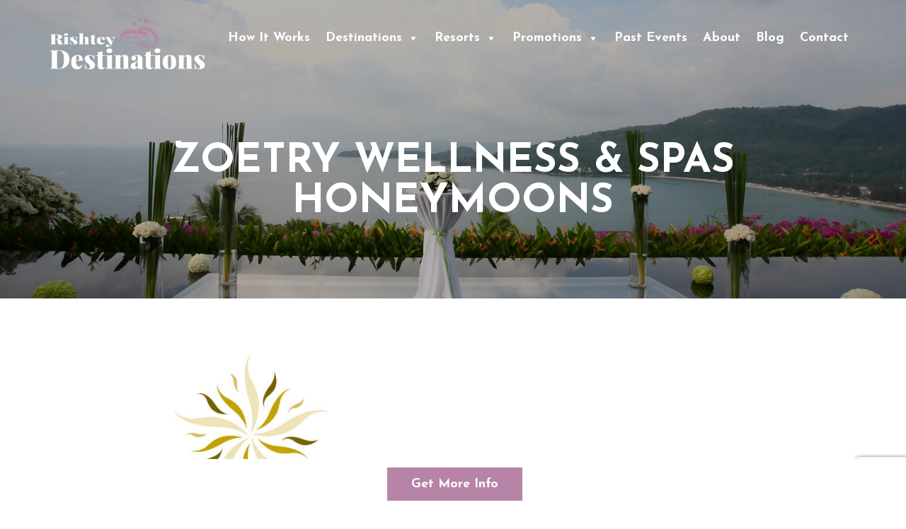

--- FILE ---
content_type: text/html; charset=UTF-8
request_url: https://rishteydestinations.com/zoetry-wellness-spas-honeymoons/
body_size: 10528
content:
<!doctype html>
<html lang="en-US">
<head>
<meta charset="utf-8">	
<meta name="viewport" content="width=device-width, initial-scale=1.0, maximum-scale=1.0, user-scalable=0" />
<title>Zoetry Wellness &amp; Spas Honeymoons - Rishtey Destinations</title>
<meta name="msapplication-TileColor" content="#ffffff">
<meta name="msapplication-TileImage" content="https://rishteydestinations.com/wp-content/themes/Destination%20Wedding1images/ms-icon-144x144.png">
<meta name="theme-color" content="#ffffff">

<link rel="shortcut icon" href="https://rishteydestinations.com/wp-content/themes/Destination%20Wedding1/images/favicon.ico"/>
<link href="https://rishteydestinations.com/wp-content/themes/Destination%20Wedding1/css/bootstrap.min.css" rel="stylesheet" type="text/css">
<link href="https://rishteydestinations.com/wp-content/themes/Destination%20Wedding1/css/style.css" rel="stylesheet" type="text/css">
<link href="https://rishteydestinations.com/wp-content/themes/Destination%20Wedding1/css/responsive.css" rel="stylesheet" type="text/css">
<link href="https://fonts.googleapis.com/css?family=Poppins:400,500,700&display=swap" rel="stylesheet">
<link href="https://fonts.googleapis.com/css?family=Josefin+Sans:400,600,700&display=swap" rel="stylesheet">
<meta name='robots' content='index, follow, max-image-preview:large, max-snippet:-1, max-video-preview:-1' />

	<!-- This site is optimized with the Yoast SEO plugin v20.7 - https://yoast.com/wordpress/plugins/seo/ -->
	<link rel="canonical" href="https://rishteydestinations.com/zoetry-wellness-spas-honeymoons/" />
	<meta property="og:locale" content="en_US" />
	<meta property="og:type" content="article" />
	<meta property="og:title" content="Zoetry Wellness &amp; Spas Honeymoons - Rishtey Destinations" />
	<meta property="og:url" content="https://rishteydestinations.com/zoetry-wellness-spas-honeymoons/" />
	<meta property="og:site_name" content="Rishtey Destinations" />
	<meta property="article:publisher" content="https://www.facebook.com/vacationeeze" />
	<meta property="article:modified_time" content="2019-02-28T10:40:28+00:00" />
	<meta property="og:image" content="https://destinationweddingeeze.com/wp-content/uploads/2019/02/zoetry_pms_reg.jpg" />
	<meta name="twitter:card" content="summary_large_image" />
	<meta name="twitter:label1" content="Est. reading time" />
	<meta name="twitter:data1" content="1 minute" />
	<!-- / Yoast SEO plugin. -->


<script type="text/javascript">
window._wpemojiSettings = {"baseUrl":"https:\/\/s.w.org\/images\/core\/emoji\/14.0.0\/72x72\/","ext":".png","svgUrl":"https:\/\/s.w.org\/images\/core\/emoji\/14.0.0\/svg\/","svgExt":".svg","source":{"concatemoji":"https:\/\/rishteydestinations.com\/wp-includes\/js\/wp-emoji-release.min.js"}};
/*! This file is auto-generated */
!function(e,a,t){var n,r,o,i=a.createElement("canvas"),p=i.getContext&&i.getContext("2d");function s(e,t){var a=String.fromCharCode,e=(p.clearRect(0,0,i.width,i.height),p.fillText(a.apply(this,e),0,0),i.toDataURL());return p.clearRect(0,0,i.width,i.height),p.fillText(a.apply(this,t),0,0),e===i.toDataURL()}function c(e){var t=a.createElement("script");t.src=e,t.defer=t.type="text/javascript",a.getElementsByTagName("head")[0].appendChild(t)}for(o=Array("flag","emoji"),t.supports={everything:!0,everythingExceptFlag:!0},r=0;r<o.length;r++)t.supports[o[r]]=function(e){if(p&&p.fillText)switch(p.textBaseline="top",p.font="600 32px Arial",e){case"flag":return s([127987,65039,8205,9895,65039],[127987,65039,8203,9895,65039])?!1:!s([55356,56826,55356,56819],[55356,56826,8203,55356,56819])&&!s([55356,57332,56128,56423,56128,56418,56128,56421,56128,56430,56128,56423,56128,56447],[55356,57332,8203,56128,56423,8203,56128,56418,8203,56128,56421,8203,56128,56430,8203,56128,56423,8203,56128,56447]);case"emoji":return!s([129777,127995,8205,129778,127999],[129777,127995,8203,129778,127999])}return!1}(o[r]),t.supports.everything=t.supports.everything&&t.supports[o[r]],"flag"!==o[r]&&(t.supports.everythingExceptFlag=t.supports.everythingExceptFlag&&t.supports[o[r]]);t.supports.everythingExceptFlag=t.supports.everythingExceptFlag&&!t.supports.flag,t.DOMReady=!1,t.readyCallback=function(){t.DOMReady=!0},t.supports.everything||(n=function(){t.readyCallback()},a.addEventListener?(a.addEventListener("DOMContentLoaded",n,!1),e.addEventListener("load",n,!1)):(e.attachEvent("onload",n),a.attachEvent("onreadystatechange",function(){"complete"===a.readyState&&t.readyCallback()})),(e=t.source||{}).concatemoji?c(e.concatemoji):e.wpemoji&&e.twemoji&&(c(e.twemoji),c(e.wpemoji)))}(window,document,window._wpemojiSettings);
</script>
<style type="text/css">
img.wp-smiley,
img.emoji {
	display: inline !important;
	border: none !important;
	box-shadow: none !important;
	height: 1em !important;
	width: 1em !important;
	margin: 0 0.07em !important;
	vertical-align: -0.1em !important;
	background: none !important;
	padding: 0 !important;
}
</style>
	<link rel='stylesheet' id='wp-block-library-css' href='https://rishteydestinations.com/wp-includes/css/dist/block-library/style.min.css' type='text/css' media='all' />
<link rel='stylesheet' id='classic-theme-styles-css' href='https://rishteydestinations.com/wp-includes/css/classic-themes.min.css' type='text/css' media='all' />
<style id='global-styles-inline-css' type='text/css'>
body{--wp--preset--color--black: #000000;--wp--preset--color--cyan-bluish-gray: #abb8c3;--wp--preset--color--white: #ffffff;--wp--preset--color--pale-pink: #f78da7;--wp--preset--color--vivid-red: #cf2e2e;--wp--preset--color--luminous-vivid-orange: #ff6900;--wp--preset--color--luminous-vivid-amber: #fcb900;--wp--preset--color--light-green-cyan: #7bdcb5;--wp--preset--color--vivid-green-cyan: #00d084;--wp--preset--color--pale-cyan-blue: #8ed1fc;--wp--preset--color--vivid-cyan-blue: #0693e3;--wp--preset--color--vivid-purple: #9b51e0;--wp--preset--gradient--vivid-cyan-blue-to-vivid-purple: linear-gradient(135deg,rgba(6,147,227,1) 0%,rgb(155,81,224) 100%);--wp--preset--gradient--light-green-cyan-to-vivid-green-cyan: linear-gradient(135deg,rgb(122,220,180) 0%,rgb(0,208,130) 100%);--wp--preset--gradient--luminous-vivid-amber-to-luminous-vivid-orange: linear-gradient(135deg,rgba(252,185,0,1) 0%,rgba(255,105,0,1) 100%);--wp--preset--gradient--luminous-vivid-orange-to-vivid-red: linear-gradient(135deg,rgba(255,105,0,1) 0%,rgb(207,46,46) 100%);--wp--preset--gradient--very-light-gray-to-cyan-bluish-gray: linear-gradient(135deg,rgb(238,238,238) 0%,rgb(169,184,195) 100%);--wp--preset--gradient--cool-to-warm-spectrum: linear-gradient(135deg,rgb(74,234,220) 0%,rgb(151,120,209) 20%,rgb(207,42,186) 40%,rgb(238,44,130) 60%,rgb(251,105,98) 80%,rgb(254,248,76) 100%);--wp--preset--gradient--blush-light-purple: linear-gradient(135deg,rgb(255,206,236) 0%,rgb(152,150,240) 100%);--wp--preset--gradient--blush-bordeaux: linear-gradient(135deg,rgb(254,205,165) 0%,rgb(254,45,45) 50%,rgb(107,0,62) 100%);--wp--preset--gradient--luminous-dusk: linear-gradient(135deg,rgb(255,203,112) 0%,rgb(199,81,192) 50%,rgb(65,88,208) 100%);--wp--preset--gradient--pale-ocean: linear-gradient(135deg,rgb(255,245,203) 0%,rgb(182,227,212) 50%,rgb(51,167,181) 100%);--wp--preset--gradient--electric-grass: linear-gradient(135deg,rgb(202,248,128) 0%,rgb(113,206,126) 100%);--wp--preset--gradient--midnight: linear-gradient(135deg,rgb(2,3,129) 0%,rgb(40,116,252) 100%);--wp--preset--duotone--dark-grayscale: url('#wp-duotone-dark-grayscale');--wp--preset--duotone--grayscale: url('#wp-duotone-grayscale');--wp--preset--duotone--purple-yellow: url('#wp-duotone-purple-yellow');--wp--preset--duotone--blue-red: url('#wp-duotone-blue-red');--wp--preset--duotone--midnight: url('#wp-duotone-midnight');--wp--preset--duotone--magenta-yellow: url('#wp-duotone-magenta-yellow');--wp--preset--duotone--purple-green: url('#wp-duotone-purple-green');--wp--preset--duotone--blue-orange: url('#wp-duotone-blue-orange');--wp--preset--font-size--small: 13px;--wp--preset--font-size--medium: 20px;--wp--preset--font-size--large: 36px;--wp--preset--font-size--x-large: 42px;--wp--preset--spacing--20: 0.44rem;--wp--preset--spacing--30: 0.67rem;--wp--preset--spacing--40: 1rem;--wp--preset--spacing--50: 1.5rem;--wp--preset--spacing--60: 2.25rem;--wp--preset--spacing--70: 3.38rem;--wp--preset--spacing--80: 5.06rem;}:where(.is-layout-flex){gap: 0.5em;}body .is-layout-flow > .alignleft{float: left;margin-inline-start: 0;margin-inline-end: 2em;}body .is-layout-flow > .alignright{float: right;margin-inline-start: 2em;margin-inline-end: 0;}body .is-layout-flow > .aligncenter{margin-left: auto !important;margin-right: auto !important;}body .is-layout-constrained > .alignleft{float: left;margin-inline-start: 0;margin-inline-end: 2em;}body .is-layout-constrained > .alignright{float: right;margin-inline-start: 2em;margin-inline-end: 0;}body .is-layout-constrained > .aligncenter{margin-left: auto !important;margin-right: auto !important;}body .is-layout-constrained > :where(:not(.alignleft):not(.alignright):not(.alignfull)){max-width: var(--wp--style--global--content-size);margin-left: auto !important;margin-right: auto !important;}body .is-layout-constrained > .alignwide{max-width: var(--wp--style--global--wide-size);}body .is-layout-flex{display: flex;}body .is-layout-flex{flex-wrap: wrap;align-items: center;}body .is-layout-flex > *{margin: 0;}:where(.wp-block-columns.is-layout-flex){gap: 2em;}.has-black-color{color: var(--wp--preset--color--black) !important;}.has-cyan-bluish-gray-color{color: var(--wp--preset--color--cyan-bluish-gray) !important;}.has-white-color{color: var(--wp--preset--color--white) !important;}.has-pale-pink-color{color: var(--wp--preset--color--pale-pink) !important;}.has-vivid-red-color{color: var(--wp--preset--color--vivid-red) !important;}.has-luminous-vivid-orange-color{color: var(--wp--preset--color--luminous-vivid-orange) !important;}.has-luminous-vivid-amber-color{color: var(--wp--preset--color--luminous-vivid-amber) !important;}.has-light-green-cyan-color{color: var(--wp--preset--color--light-green-cyan) !important;}.has-vivid-green-cyan-color{color: var(--wp--preset--color--vivid-green-cyan) !important;}.has-pale-cyan-blue-color{color: var(--wp--preset--color--pale-cyan-blue) !important;}.has-vivid-cyan-blue-color{color: var(--wp--preset--color--vivid-cyan-blue) !important;}.has-vivid-purple-color{color: var(--wp--preset--color--vivid-purple) !important;}.has-black-background-color{background-color: var(--wp--preset--color--black) !important;}.has-cyan-bluish-gray-background-color{background-color: var(--wp--preset--color--cyan-bluish-gray) !important;}.has-white-background-color{background-color: var(--wp--preset--color--white) !important;}.has-pale-pink-background-color{background-color: var(--wp--preset--color--pale-pink) !important;}.has-vivid-red-background-color{background-color: var(--wp--preset--color--vivid-red) !important;}.has-luminous-vivid-orange-background-color{background-color: var(--wp--preset--color--luminous-vivid-orange) !important;}.has-luminous-vivid-amber-background-color{background-color: var(--wp--preset--color--luminous-vivid-amber) !important;}.has-light-green-cyan-background-color{background-color: var(--wp--preset--color--light-green-cyan) !important;}.has-vivid-green-cyan-background-color{background-color: var(--wp--preset--color--vivid-green-cyan) !important;}.has-pale-cyan-blue-background-color{background-color: var(--wp--preset--color--pale-cyan-blue) !important;}.has-vivid-cyan-blue-background-color{background-color: var(--wp--preset--color--vivid-cyan-blue) !important;}.has-vivid-purple-background-color{background-color: var(--wp--preset--color--vivid-purple) !important;}.has-black-border-color{border-color: var(--wp--preset--color--black) !important;}.has-cyan-bluish-gray-border-color{border-color: var(--wp--preset--color--cyan-bluish-gray) !important;}.has-white-border-color{border-color: var(--wp--preset--color--white) !important;}.has-pale-pink-border-color{border-color: var(--wp--preset--color--pale-pink) !important;}.has-vivid-red-border-color{border-color: var(--wp--preset--color--vivid-red) !important;}.has-luminous-vivid-orange-border-color{border-color: var(--wp--preset--color--luminous-vivid-orange) !important;}.has-luminous-vivid-amber-border-color{border-color: var(--wp--preset--color--luminous-vivid-amber) !important;}.has-light-green-cyan-border-color{border-color: var(--wp--preset--color--light-green-cyan) !important;}.has-vivid-green-cyan-border-color{border-color: var(--wp--preset--color--vivid-green-cyan) !important;}.has-pale-cyan-blue-border-color{border-color: var(--wp--preset--color--pale-cyan-blue) !important;}.has-vivid-cyan-blue-border-color{border-color: var(--wp--preset--color--vivid-cyan-blue) !important;}.has-vivid-purple-border-color{border-color: var(--wp--preset--color--vivid-purple) !important;}.has-vivid-cyan-blue-to-vivid-purple-gradient-background{background: var(--wp--preset--gradient--vivid-cyan-blue-to-vivid-purple) !important;}.has-light-green-cyan-to-vivid-green-cyan-gradient-background{background: var(--wp--preset--gradient--light-green-cyan-to-vivid-green-cyan) !important;}.has-luminous-vivid-amber-to-luminous-vivid-orange-gradient-background{background: var(--wp--preset--gradient--luminous-vivid-amber-to-luminous-vivid-orange) !important;}.has-luminous-vivid-orange-to-vivid-red-gradient-background{background: var(--wp--preset--gradient--luminous-vivid-orange-to-vivid-red) !important;}.has-very-light-gray-to-cyan-bluish-gray-gradient-background{background: var(--wp--preset--gradient--very-light-gray-to-cyan-bluish-gray) !important;}.has-cool-to-warm-spectrum-gradient-background{background: var(--wp--preset--gradient--cool-to-warm-spectrum) !important;}.has-blush-light-purple-gradient-background{background: var(--wp--preset--gradient--blush-light-purple) !important;}.has-blush-bordeaux-gradient-background{background: var(--wp--preset--gradient--blush-bordeaux) !important;}.has-luminous-dusk-gradient-background{background: var(--wp--preset--gradient--luminous-dusk) !important;}.has-pale-ocean-gradient-background{background: var(--wp--preset--gradient--pale-ocean) !important;}.has-electric-grass-gradient-background{background: var(--wp--preset--gradient--electric-grass) !important;}.has-midnight-gradient-background{background: var(--wp--preset--gradient--midnight) !important;}.has-small-font-size{font-size: var(--wp--preset--font-size--small) !important;}.has-medium-font-size{font-size: var(--wp--preset--font-size--medium) !important;}.has-large-font-size{font-size: var(--wp--preset--font-size--large) !important;}.has-x-large-font-size{font-size: var(--wp--preset--font-size--x-large) !important;}
.wp-block-navigation a:where(:not(.wp-element-button)){color: inherit;}
:where(.wp-block-columns.is-layout-flex){gap: 2em;}
.wp-block-pullquote{font-size: 1.5em;line-height: 1.6;}
</style>
<link rel='stylesheet' id='contact-form-7-css' href='https://rishteydestinations.com/wp-content/plugins/contact-form-7/includes/css/styles.css' type='text/css' media='all' />
<link rel='stylesheet' id='responsive-lightbox-prettyphoto-css' href='https://rishteydestinations.com/wp-content/plugins/responsive-lightbox/assets/prettyphoto/prettyPhoto.min.css' type='text/css' media='all' />
<link rel='stylesheet' id='megamenu-css' href='https://rishteydestinations.com/wp-content/uploads/maxmegamenu/style.css' type='text/css' media='all' />
<link rel='stylesheet' id='dashicons-css' href='https://rishteydestinations.com/wp-includes/css/dashicons.min.css' type='text/css' media='all' />
<link rel='stylesheet' id='js_composer_front-css' href='https://rishteydestinations.com/wp-content/plugins/js_composer/assets/css/js_composer.min.css' type='text/css' media='all' />
<script type='text/javascript' src='https://rishteydestinations.com/wp-includes/js/jquery/jquery.min.js' id='jquery-core-js'></script>
<script type='text/javascript' src='https://rishteydestinations.com/wp-includes/js/jquery/jquery-migrate.min.js' id='jquery-migrate-js'></script>
<script type='text/javascript' src='https://rishteydestinations.com/wp-content/plugins/responsive-lightbox/assets/prettyphoto/jquery.prettyPhoto.min.js' id='responsive-lightbox-prettyphoto-js'></script>
<script type='text/javascript' src='https://rishteydestinations.com/wp-includes/js/underscore.min.js' id='underscore-js'></script>
<script type='text/javascript' src='https://rishteydestinations.com/wp-content/plugins/responsive-lightbox/assets/infinitescroll/infinite-scroll.pkgd.min.js' id='responsive-lightbox-infinite-scroll-js'></script>
<script type='text/javascript' id='responsive-lightbox-js-before'>
var rlArgs = {"script":"prettyphoto","selector":"lightbox","customEvents":"","activeGalleries":true,"animationSpeed":"normal","slideshow":false,"slideshowDelay":5000,"slideshowAutoplay":false,"opacity":"0.75","showTitle":true,"allowResize":true,"allowExpand":true,"width":1080,"height":720,"separator":"\/","theme":"pp_default","horizontalPadding":20,"hideFlash":false,"wmode":"opaque","videoAutoplay":false,"modal":false,"deeplinking":false,"overlayGallery":true,"keyboardShortcuts":true,"social":false,"woocommerce_gallery":false,"ajaxurl":"https:\/\/rishteydestinations.com\/wp-admin\/admin-ajax.php","nonce":"7412c68d18","preview":false,"postId":499,"scriptExtension":false};
</script>
<script type='text/javascript' src='https://rishteydestinations.com/wp-content/plugins/responsive-lightbox/js/front.js' id='responsive-lightbox-js'></script>
<script></script><link rel="https://api.w.org/" href="https://rishteydestinations.com/wp-json/" /><link rel="alternate" type="application/json" href="https://rishteydestinations.com/wp-json/wp/v2/pages/499" /><link rel="EditURI" type="application/rsd+xml" title="RSD" href="https://rishteydestinations.com/xmlrpc.php?rsd" />
<link rel="wlwmanifest" type="application/wlwmanifest+xml" href="https://rishteydestinations.com/wp-includes/wlwmanifest.xml" />

<link rel='shortlink' href='https://rishteydestinations.com/?p=499' />
<link rel="alternate" type="application/json+oembed" href="https://rishteydestinations.com/wp-json/oembed/1.0/embed?url=https%3A%2F%2Frishteydestinations.com%2Fzoetry-wellness-spas-honeymoons%2F" />
<link rel="alternate" type="text/xml+oembed" href="https://rishteydestinations.com/wp-json/oembed/1.0/embed?url=https%3A%2F%2Frishteydestinations.com%2Fzoetry-wellness-spas-honeymoons%2F&#038;format=xml" />
<style type="text/css">.recentcomments a{display:inline !important;padding:0 !important;margin:0 !important;}</style><meta name="generator" content="Powered by WPBakery Page Builder - drag and drop page builder for WordPress."/>
		<style type="text/css" id="wp-custom-css">
			.rl-gallery-item:first-child {
    display: block!important;
}
.rl-gallery-item {
    display: none;
}
li.isotope-item:first-child {
    display: block!important;
}
li.isotope-item {
    display: none;
}
.sticky-footer {
    padding: 12px 0;
    position: fixed;
    bottom: 0;
    background-color: #FFF;
    width: 100%;
    text-align: center;
    z-index: 9;
}
.btn-fill-pink{
	background:#b784a7;
	color:#fff;
}
.btn-fill-pink:hover, .btn-fill-pink:focus{
	background:#1f295a !important;
	border-color:#1f295a !important;
}
.sticky-footer .bt-style-rose{
	padding: 8px 32px;
	font-weight:700;
}
#gtcallback .modal-body img {
    margin-bottom: 15px;
    display: inline-block;
}
#submitForm-callback .processing{ width:100%; min-height:100px;  background-size:20px 20px;}
.blog-single-con ul ,.singlepage-li ul{
    padding-left: 20px;
}
.blog-single-con li,.singlepage-li li{ list-style-type:disc; margin-bottom:20px;}
.how-section {
    background: #feeff5 !important;
}
.how-it-works-section
{
	 background: #fff !important;
	padding: 80px 0 30px 0;
}
.how-section img {
margin-bottom: 26px;
}		</style>
		<style type="text/css" data-type="vc_shortcodes-custom-css">.vc_custom_1551350426628{margin-bottom: 0px !important;padding-bottom: 0px !important;}.vc_custom_1551350397450{padding-top: 30px !important;}</style><noscript><style> .wpb_animate_when_almost_visible { opacity: 1; }</style></noscript><style type="text/css">/** Mega Menu CSS: fs **/</style>
	<!-- Google Tag Manager -->
<script>(function(w,d,s,l,i){w[l]=w[l]||[];w[l].push({'gtm.start':
new Date().getTime(),event:'gtm.js'});var f=d.getElementsByTagName(s)[0],
j=d.createElement(s),dl=l!='dataLayer'?'&l='+l:'';j.async=true;j.src=
'https://www.googletagmanager.com/gtm.js?id='+i+dl;f.parentNode.insertBefore(j,f);
})(window,document,'script','dataLayer','GTM-KRLKS7T');</script>
<!-- End Google Tag Manager -->
</head>
<body data-rsssl=1 class="page-template-default page page-id-499 mega-menu-header-Menu wpb-js-composer js-comp-ver-7.9 vc_responsive">
	<!-- Google Tag Manager (noscript) -->
<noscript><iframe src="https://www.googletagmanager.com/ns.html?id=GTM-KRLKS7T"
height="0" width="0" style="display:none;visibility:hidden"></iframe></noscript>
<!-- End Google Tag Manager (noscript) -->
<!-- Header Starts -->
<header id="header">
<nav class="navbar navbar-expand-md">
<div class="container">
        <a class="navbar-brand logo" href="https://rishteydestinations.com"><span class="logo-pink"><img src="https://rishteydestinations.com/wp-content/themes/Destination%20Wedding1/images/logo.png" alt="Logo"/></span><span class="logo-white"><img src="https://rishteydestinations.com/wp-content/themes/Destination%20Wedding1/images/logo-white.png" alt="Logo"/></span></a>
	
        <div id="mega-menu-wrap-header_Menu" class="mega-menu-wrap"><div class="mega-menu-toggle"><div class="mega-toggle-blocks-left"></div><div class="mega-toggle-blocks-center"></div><div class="mega-toggle-blocks-right"><div class='mega-toggle-block mega-menu-toggle-block mega-toggle-block-1' id='mega-toggle-block-1' tabindex='0'><span class='mega-toggle-label' role='button' aria-expanded='false'><span class='mega-toggle-label-closed'>MENU</span><span class='mega-toggle-label-open'>MENU</span></span></div></div></div><ul id="mega-menu-header_Menu" class="mega-menu max-mega-menu mega-menu-horizontal mega-no-js" data-event="hover_intent" data-effect="fade_up" data-effect-speed="200" data-effect-mobile="disabled" data-effect-speed-mobile="0" data-mobile-force-width="false" data-second-click="go" data-document-click="collapse" data-vertical-behaviour="standard" data-breakpoint="992" data-unbind="true" data-mobile-state="collapse_all" data-mobile-direction="vertical" data-hover-intent-timeout="300" data-hover-intent-interval="100"><li class="mega-menu-item mega-menu-item-type-post_type mega-menu-item-object-page mega-align-bottom-left mega-menu-flyout mega-menu-item-2877" id="mega-menu-item-2877"><a class="mega-menu-link" href="https://rishteydestinations.com/how-it-works/" tabindex="0">How It Works</a></li><li class="mega-menu-item mega-menu-item-type-post_type mega-menu-item-object-page mega-menu-item-has-children mega-align-bottom-left mega-menu-flyout mega-menu-item-21" id="mega-menu-item-21"><a class="mega-menu-link" href="https://rishteydestinations.com/destinations/" aria-expanded="false" tabindex="0">Destinations<span class="mega-indicator" aria-hidden="true"></span></a>
<ul class="mega-sub-menu">
<li class="mega-menu-item mega-menu-item-type-taxonomy mega-menu-item-object-destination mega-menu-item-3871" id="mega-menu-item-3871"><a class="mega-menu-link" href="https://rishteydestinations.com/destination/destination-weddings-in-mexico/">Mexico</a></li><li class="mega-menu-item mega-menu-item-type-taxonomy mega-menu-item-object-destination mega-menu-item-3869" id="mega-menu-item-3869"><a class="mega-menu-link" href="https://rishteydestinations.com/destination/destination-weddings-in-dominican-republic/">Dominican Republic</a></li><li class="mega-menu-item mega-menu-item-type-taxonomy mega-menu-item-object-destination mega-menu-item-3870" id="mega-menu-item-3870"><a class="mega-menu-link" href="https://rishteydestinations.com/destination/destination-weddings-in-jamaica/">Jamaica</a></li><li class="mega-menu-item mega-menu-item-type-taxonomy mega-menu-item-object-destination mega-menu-item-4426" id="mega-menu-item-4426"><a class="mega-menu-link" href="https://rishteydestinations.com/destination/destination-weddings-in-caribbean/">Other</a></li></ul>
</li><li class="mega-menu-item mega-menu-item-type-post_type mega-menu-item-object-page mega-menu-item-has-children mega-menu-megamenu mega-align-bottom-left mega-menu-megamenu mega-menu-item-3820" id="mega-menu-item-3820"><a class="mega-menu-link" href="https://rishteydestinations.com/resorts/" aria-expanded="false" tabindex="0">Resorts<span class="mega-indicator" aria-hidden="true"></span></a>
<ul class="mega-sub-menu">
<li class="mega-menu_label mega-menu-item mega-menu-item-type-custom mega-menu-item-object-custom mega-menu-item-has-children mega-menu-column-standard mega-menu-columns-2-of-4 mega-menu-item-3947 menu_label" style="--columns:4; --span:2" id="mega-menu-item-3947"><a class="mega-menu-link">Resort Size<span class="mega-indicator" aria-hidden="true"></span></a>
	<ul class="mega-sub-menu">
<li class="mega-menu-item mega-menu-item-type-taxonomy mega-menu-item-object-resort_size mega-menu-item-3876" id="mega-menu-item-3876"><a class="mega-menu-link" href="https://rishteydestinations.com/resort_size/best-for-under-100-guests/">Best Resorts for under 100 Guests</a></li><li class="mega-menu-item mega-menu-item-type-taxonomy mega-menu-item-object-resort_size mega-menu-item-3874" id="mega-menu-item-3874"><a class="mega-menu-link" href="https://rishteydestinations.com/resort_size/best-for-100-to-200-guests/">Best Resorts for 100 to 200 guests</a></li><li class="mega-menu-item mega-menu-item-type-taxonomy mega-menu-item-object-resort_size mega-menu-item-3875" id="mega-menu-item-3875"><a class="mega-menu-link" href="https://rishteydestinations.com/resort_size/best-for-200-or-more-guests/">Best Resorts for 200 or more guests</a></li>	</ul>
</li><li class="mega-menu_label mega-menu-item mega-menu-item-type-custom mega-menu-item-object-custom mega-menu-item-has-children mega-menu-column-standard mega-menu-columns-2-of-4 mega-menu-item-3948 menu_label" style="--columns:4; --span:2" id="mega-menu-item-3948"><a class="mega-menu-link">Our Favorites<span class="mega-indicator" aria-hidden="true"></span></a>
	<ul class="mega-sub-menu">
<li class="mega-menu-item mega-menu-item-type-taxonomy mega-menu-item-object-favourites mega-menu-item-3941" id="mega-menu-item-3941"><a class="mega-menu-link" href="https://rishteydestinations.com/favourites/favorite-bhaarat-locations/">Our Favorite Bhaarat locations</a></li><li class="mega-menu-item mega-menu-item-type-taxonomy mega-menu-item-object-favourites mega-menu-item-3942" id="mega-menu-item-3942"><a class="mega-menu-link" href="https://rishteydestinations.com/favourites/favorite-mehndi-sangeet-locations/">Our Favorite Mehndi Sangeet locations</a></li><li class="mega-menu-item mega-menu-item-type-taxonomy mega-menu-item-object-favourites mega-menu-item-3943" id="mega-menu-item-3943"><a class="mega-menu-link" href="https://rishteydestinations.com/favourites/favorite-reception-locations/">Our Favorite reception locations</a></li><li class="mega-menu-item mega-menu-item-type-taxonomy mega-menu-item-object-favourites mega-menu-item-3944" id="mega-menu-item-3944"><a class="mega-menu-link" href="https://rishteydestinations.com/favourites/favorite-resorts-for-free-perks/">Our Favorite resorts for free perks</a></li><li class="mega-menu-item mega-menu-item-type-taxonomy mega-menu-item-object-favourites mega-menu-item-3945" id="mega-menu-item-3945"><a class="mega-menu-link" href="https://rishteydestinations.com/favourites/favorites-for-adults-only/">Our Favorites for adults only</a></li><li class="mega-menu-item mega-menu-item-type-taxonomy mega-menu-item-object-favourites mega-menu-item-3946" id="mega-menu-item-3946"><a class="mega-menu-link" href="https://rishteydestinations.com/favourites/favorites-for-indian-cuisine/">Our Favorites for Indian Cuisine</a></li>	</ul>
</li></ul>
</li><li class="mega-menu-item mega-menu-item-type-post_type mega-menu-item-object-page mega-menu-item-has-children mega-align-bottom-left mega-menu-flyout mega-menu-item-3818" id="mega-menu-item-3818"><a class="mega-menu-link" href="https://rishteydestinations.com/promotions/" aria-expanded="false" tabindex="0">Promotions<span class="mega-indicator" aria-hidden="true"></span></a>
<ul class="mega-sub-menu">
<li class="mega-menu-item mega-menu-item-type-post_type mega-menu-item-object-page mega-menu-item-3994" id="mega-menu-item-3994"><a class="mega-menu-link" href="https://rishteydestinations.com/promotions/">Promotions</a></li><li class="mega-menu-item mega-menu-item-type-post_type mega-menu-item-object-page mega-menu-item-2909" id="mega-menu-item-2909"><a class="mega-menu-link" href="https://rishteydestinations.com/benefits/">Benefits</a></li></ul>
</li><li class="mega-menu-item mega-menu-item-type-post_type mega-menu-item-object-page mega-align-bottom-left mega-menu-flyout mega-menu-item-3819" id="mega-menu-item-3819"><a class="mega-menu-link" href="https://rishteydestinations.com/past-events/" tabindex="0">Past Events</a></li><li class="mega-menu-item mega-menu-item-type-post_type mega-menu-item-object-page mega-align-bottom-left mega-menu-flyout mega-menu-item-2870" id="mega-menu-item-2870"><a class="mega-menu-link" href="https://rishteydestinations.com/about-us/" tabindex="0">About</a></li><li class="mega-menu-item mega-menu-item-type-post_type mega-menu-item-object-page mega-align-bottom-left mega-menu-flyout mega-menu-item-5144" id="mega-menu-item-5144"><a class="mega-menu-link" href="https://rishteydestinations.com/blog/" tabindex="0">Blog</a></li><li class="mega-menu-item mega-menu-item-type-post_type mega-menu-item-object-page mega-align-bottom-left mega-menu-flyout mega-menu-item-20" id="mega-menu-item-20"><a class="mega-menu-link" href="https://rishteydestinations.com/contact/" tabindex="0">Contact</a></li></ul></div>        
        </div>
      </nav>
</header>  
<!-- Section Page Header starts -->
<section id="page-header" style="background-image:url('https://rishteydestinations.com/wp-content/themes/Destination%20Wedding1/images/img-30.jpg">
	<div class="container text-center">
		<h1>Zoetry Wellness &#038; Spas Honeymoons</h1>
        	</div>
</section>
<!-- Section Page Header ends -->
<!-- Section Content Area Starts-->
<section id="section-content-area" class="pt-80">
	<div class="container singlepage-li">
		
                <div class="wpb-content-wrapper"><div class="vc_row wpb_row vc_row-fluid"><div class="wpb_column vc_column_container vc_col-sm-12"><div class="vc_column-inner"><div class="wpb_wrapper">
	<div class="wpb_text_column wpb_content_element vc_custom_1551350426628" >
		<div class="wpb_wrapper">
			<p><img decoding="async" class="aligncenter wp-image-468" src="https://destinationweddingeeze.com/wp-content/uploads/2019/02/zoetry_pms_reg.jpg" alt="" width="600" height="552" srcset="https://rishteydestinations.com/wp-content/uploads/2019/02/zoetry_pms_reg.jpg 733w, https://rishteydestinations.com/wp-content/uploads/2019/02/zoetry_pms_reg-300x276.jpg 300w" sizes="(max-width: 600px) 100vw, 600px" /></p>

		</div>
	</div>

	<div class="wpb_text_column wpb_content_element vc_custom_1551350397450 resort-contents" >
		<div class="wpb_wrapper">
			<p><strong>Complimentary Honeymoon Package</strong></p>
<ul>
<li>Welcome letter</li>
<li>Fresh fruit</li>
<li>Bottle of sparkling wine</li>
<li>Special turn-down service</li>
<li>Romantic breakfast in bed with mimosas (reservation with concierge required)</li>
<li>15% discount on all spa treatments</li>
<li>A $50 Vacationeeze Gift Certificate for your next trip!</li>
</ul>
<p><strong>The Art of Romance Honeymoon Package</strong></p>
<ul>
<li>Unpacking and pressing service for couple upon arrival</li>
<li>Large floral arrangement in the suite</li>
<li>Specialty spa basket in room upon arrival</li>
<li>Handmade beach bag</li>
<li>Mimosa breakfast in bed or on the terrace of their room</li>
<li>Nightly lavish chocolate turn-down service</li>
<li>Romantic surprise dinner on the beach for the couple with live music</li>
<li>Special turn-down service one evening with rose petals, scented oil bubble bath and the couple’s favorite drink</li>
<li>Specialty couple’s massage</li>
<li>10% discount on all spa treatments for the couple throughout their stay (product purchases not included)</li>
<li>Complimentary anniversary night (1 complimentary night with a 4-night minimum return stay over their first anniversary)</li>
</ul>
<p>A $50 Vacationeeze Gift Certificate for your next trip!</p>

		</div>
	</div>
</div></div></div></div>
</div>

			</div>
</section>
<!-- Section Content Area Ends-->
<footer id="footer">
	<div class="container text-center">
		<p>
			<a href="tel:215-454-2080" class="color-white">215-454-2080</a> | <a href="/cdn-cgi/l/email-protection" class="__cf_email__" data-cfemail="ddb5b8b1b1b29dafb4aeb5a9b8a4b9b8aea9b4b3bca9b4b2b3aef3beb2b0">[email&#160;protected]</a> | Philadelphia, PA | <a href="https://rishteydestinations.com/privacy-policy/" class="color-white">Privacy Policy</a>
		</p>
    <ul class="social-links">
       <li>
            <a href="https://www.instagram.com/vacationeeze/"  target="_blank">
                <i class="fa fa-instagram"></i>
            </a>
        </li>
        <li>
            <a href="https://www.facebook.com/vacationeeze" target="_blank">
                <i class="fa fa-facebook-f"></i>
            </a>
        </li>
        <li>
            <a href="https://www.youtube.com/user/vacationeeze" target="_blank">
                <i class="fa fa-youtube"></i>
                
            </a>
        </li>
    </ul>

	</div>
</footer>

<section class="sticky-footer">
<div class="container">
	
	<a class="bt-style-rose btn-fill-pink ml-1" data-toggle="modal" data-target="#gtcallback" href="">Get More Info</a>
	</div>
</section>
<div class="modal" id="gtcallback">
  <div class="modal-dialog">
    <div class="modal-content">
      <!-- Modal body -->
      <div class="modal-body">
          <div class="text-center">
          <img src="https://rishteydestinations.com/wp-content/uploads/2019/12/logo-popup.png" alt="rishtey destinations logo">
            <h3 class="modal-title">Request A Callback</h3>
        <p>Please provide your details and we will call you back. </p>
        </div>
        <button type="button" class="close" data-dismiss="modal">&times;</button>
      <form id="submitForm-callback" method="post" action="">  
		
		  <div class="form-group">
    <label>Name:</label>
    <input type="text" name="sendername" class="form-control sendername" required>
  </div>
    <div class="form-group">
    <label>Email:</label>
    <input type="email" name="senderemail" class="form-control senderemail" required>
  </div>
      <div class="form-group">
    <label>Phone:</label>
    <input type="text" name="senderphone" class="form-control senderphone" required>
  </div>
  <button type="submit" class="btn btn-primary">GET A CALLBACK</button>
    </form>
   <div id="formdiv"> </div>
      </div>
    </div>
  </div>
</div>
<link rel="stylesheet" href="https://rishteydestinations.com/wp-content/themes/Destination%20Wedding1/css/font-awesome.min.css">
    <!--  jQuery  -->
    <script data-cfasync="false" src="/cdn-cgi/scripts/5c5dd728/cloudflare-static/email-decode.min.js"></script><script src="https://rishteydestinations.com/wp-content/themes/Destination%20Wedding1/js/jquery-2.1.3.min.js"></script>
    <script src="https://rishteydestinations.com/wp-content/themes/Destination%20Wedding1/js/popper.min.js"></script>
    <script src="https://rishteydestinations.com/wp-content/themes/Destination%20Wedding1/js/bootstrap.min.js" ></script>
    <script src="https://rishteydestinations.com/wp-content/themes/Destination%20Wedding1/js/main.js" ></script>
<script type="text/javascript">
jQuery(document).ready(function() {
  jQuery(document).on('change', 'input[type="checkbox"]', function(e){
    fetch();
  });
  jQuery("#planing_form").submit(function(e) {
	jQuery('html, body').animate({scrollTop: jQuery("#formdiv").offset().top-150}, '700');
	event.preventDefault();
    var senderemail= jQuery("input[name='senderemail']").val();
	var senderphone= jQuery("input[name='senderphone']").val();
	var eventdate= jQuery("input[name='eventdate']").val();
    var celebrationtype= jQuery("input[name='celebrationtype']:checked").val();
	var numberofpeople= jQuery("input[name='numberofpeople']").val();
	var partner1= jQuery("input[name='partner1']:checked").val();
	var partner1fname= jQuery("input[name='partner1fname']").val();
	var partner1lname= jQuery("input[name='partner1lname']").val();
	var partner2= jQuery("input[name='partner2']:checked").val();
	var partner2fname= jQuery("input[name='partner2fname']").val();
	var partner2lname= jQuery("input[name='partner2lname']").val();
	var messagetoteam=jQuery("textarea[name='messagetoteam']").val();
	var refer=jQuery("input[name='refer']:checked").val();
	var referingcouple= jQuery("input[name='referingcouple']").val();
	var location = [];
	jQuery("input[name='location']:checked").each(function() {
		location.push($(this).val());
	});
	location = location.join(',');
	 jQuery('#formdiv').html( "<div class='processing'></div>" );
	 jQuery('#section-78').fadeOut();
     jQuery.ajax({
        url: 'https://rishteydestinations.com/wp-admin/admin-ajax.php',
        type: 'post',
        data: { action: 'data_fetch2', senderemail: senderemail,senderphone:senderphone,celebrationtype: celebrationtype, numberofpeople:numberofpeople,eventdate:eventdate,partner1:partner1,partner2:partner2,partner1fname:partner1fname,partner2fname:partner2fname,partner1lname:partner1lname,partner2lname:partner2lname,location:location,messagetoteam:messagetoteam,refer:refer,referingcouple:referingcouple},
        success: function(data) {
            jQuery('#formdiv').html(data);
			
		    
        }
    });
  });
});
</script>
<link rel="stylesheet" href="https://rishteydestinations.com/wp-content/themes/Destination%20Wedding1/css/owl.carousel.min.css">
<link rel="stylesheet" href="https://rishteydestinations.com/wp-content/themes/Destination%20Wedding1/css/owl.theme.min.css">
<script src="https://rishteydestinations.com/wp-content/themes/Destination%20Wedding1/js/owl.carousel.min.js"></script> 
<script>
jQuery(document).ready(function() {
$('.venue-more').click(function(){
$('.more-venue').hide();
$('.venue-more').show();
$(this).closest('.venue-outer').find('.more-venue').show();
$(this).hide();
});
$(".rs-owl").owlCarousel({
    items: 1,
    autoplay: true,
    loop: true,
    pager: true,
    nav: true,
    margin: 0,
    autoHeight: false,
    navText: ['<i class="fa fa-chevron-left"></i>', '<i class="fa fa-chevron-right"></i>'],
    responsive: {
      0: {
          items: 1
       },
       1000: {
          items: 1
       }
     }
  });
	$(".awards-slider").owlCarousel({
    items: 1,
    autoplay: true,
    loop: true,
    pager: true,
	dots: false,
    nav: true,
    margin: 40,
    autoHeight: false,
    navText: ['<i class="fa fa-chevron-left"></i>', '<i class="fa fa-chevron-right"></i>'],
    responsive: {
            0: {
                items: 2,
            },
            600: {
                items:2,
				margin: 20,
            },
            1000: {
                items: 4,
            }
     }
  });
 });
</script>
<script type="text/javascript">
jQuery(document).ready(function() {
	jQuery("#submitForm-callback").submit(function(e) {
//	jQuery('html, body').animate({scrollTop: jQuery("#formdiv").offset().top-250}, '700');
	event.preventDefault();
    var sendername= jQuery(".sendername").val();
	var senderphone= jQuery(".senderphone").val();
	var senderemail= jQuery(".senderemail").val();
	var dpagelink=window.location.href;
	 jQuery('#formdiv').html( "<div class='processing processing1'></div>" );	 
	 setTimeout(function(){
jQuery.ajax({
        url: 'https://rishteydestinations.com/wp-admin/admin-ajax.php',
        type: 'post',
        data: { action: 'data_fetch34', senderemail: senderemail,senderphone:senderphone,sendername: sendername,dpagelink: dpagelink },
        success: function(data) {
            if(data=="success"){
			window.location.href = "https://rishteydestinations.com/thank-you/";
            exit;
			}
			else{
				jQuery('#formdiv').html(data);
			}
        }
    });
}, 1000);
	}); 
		});
</script>


<script type="application/ld+json" class="saswp-schema-markup-output">
[{"@context":"https:\/\/schema.org\/","@graph":[{"@context":"https:\/\/schema.org\/","@type":"SiteNavigationElement","@id":"https:\/\/rishteydestinations.com#Mainmenu","name":"How It Works","url":"https:\/\/rishteydestinations.com\/how-it-works\/"},{"@context":"https:\/\/schema.org\/","@type":"SiteNavigationElement","@id":"https:\/\/rishteydestinations.com#Mainmenu","name":"Destinations","url":"https:\/\/rishteydestinations.com\/destinations\/"},{"@context":"https:\/\/schema.org\/","@type":"SiteNavigationElement","@id":"https:\/\/rishteydestinations.com#Mainmenu","name":"Mexico","url":"https:\/\/rishteydestinations.com\/destination\/destination-weddings-in-mexico\/"},{"@context":"https:\/\/schema.org\/","@type":"SiteNavigationElement","@id":"https:\/\/rishteydestinations.com#Mainmenu","name":"Dominican Republic","url":"https:\/\/rishteydestinations.com\/destination\/destination-weddings-in-dominican-republic\/"},{"@context":"https:\/\/schema.org\/","@type":"SiteNavigationElement","@id":"https:\/\/rishteydestinations.com#Mainmenu","name":"Jamaica","url":"https:\/\/rishteydestinations.com\/destination\/destination-weddings-in-jamaica\/"},{"@context":"https:\/\/schema.org\/","@type":"SiteNavigationElement","@id":"https:\/\/rishteydestinations.com#Mainmenu","name":"Other","url":"https:\/\/rishteydestinations.com\/destination\/destination-weddings-in-caribbean\/"},{"@context":"https:\/\/schema.org\/","@type":"SiteNavigationElement","@id":"https:\/\/rishteydestinations.com#Mainmenu","name":"Resorts","url":"https:\/\/rishteydestinations.com\/resorts\/"},{"@context":"https:\/\/schema.org\/","@type":"SiteNavigationElement","@id":"https:\/\/rishteydestinations.com#Mainmenu","name":"Resort Size","url":""},{"@context":"https:\/\/schema.org\/","@type":"SiteNavigationElement","@id":"https:\/\/rishteydestinations.com#Mainmenu","name":"Best Resorts for under 100 Guests","url":"https:\/\/rishteydestinations.com\/resort_size\/best-for-under-100-guests\/"},{"@context":"https:\/\/schema.org\/","@type":"SiteNavigationElement","@id":"https:\/\/rishteydestinations.com#Mainmenu","name":"Best Resorts for 100 to 200 guests","url":"https:\/\/rishteydestinations.com\/resort_size\/best-for-100-to-200-guests\/"},{"@context":"https:\/\/schema.org\/","@type":"SiteNavigationElement","@id":"https:\/\/rishteydestinations.com#Mainmenu","name":"Best Resorts for 200 or more guests","url":"https:\/\/rishteydestinations.com\/resort_size\/best-for-200-or-more-guests\/"},{"@context":"https:\/\/schema.org\/","@type":"SiteNavigationElement","@id":"https:\/\/rishteydestinations.com#Mainmenu","name":"Our Favorites","url":""},{"@context":"https:\/\/schema.org\/","@type":"SiteNavigationElement","@id":"https:\/\/rishteydestinations.com#Mainmenu","name":"Our Favorite Bhaarat locations","url":"https:\/\/rishteydestinations.com\/favourites\/favorite-bhaarat-locations\/"},{"@context":"https:\/\/schema.org\/","@type":"SiteNavigationElement","@id":"https:\/\/rishteydestinations.com#Mainmenu","name":"Our Favorite Mehndi Sangeet locations","url":"https:\/\/rishteydestinations.com\/favourites\/favorite-mehndi-sangeet-locations\/"},{"@context":"https:\/\/schema.org\/","@type":"SiteNavigationElement","@id":"https:\/\/rishteydestinations.com#Mainmenu","name":"Our Favorite reception locations","url":"https:\/\/rishteydestinations.com\/favourites\/favorite-reception-locations\/"},{"@context":"https:\/\/schema.org\/","@type":"SiteNavigationElement","@id":"https:\/\/rishteydestinations.com#Mainmenu","name":"Our Favorite resorts for free perks","url":"https:\/\/rishteydestinations.com\/favourites\/favorite-resorts-for-free-perks\/"},{"@context":"https:\/\/schema.org\/","@type":"SiteNavigationElement","@id":"https:\/\/rishteydestinations.com#Mainmenu","name":"Our Favorites for adults only","url":"https:\/\/rishteydestinations.com\/favourites\/favorites-for-adults-only\/"},{"@context":"https:\/\/schema.org\/","@type":"SiteNavigationElement","@id":"https:\/\/rishteydestinations.com#Mainmenu","name":"Our Favorites for Indian Cuisine","url":"https:\/\/rishteydestinations.com\/favourites\/favorites-for-indian-cuisine\/"},{"@context":"https:\/\/schema.org\/","@type":"SiteNavigationElement","@id":"https:\/\/rishteydestinations.com#Mainmenu","name":"Promotions","url":"https:\/\/rishteydestinations.com\/promotions\/"},{"@context":"https:\/\/schema.org\/","@type":"SiteNavigationElement","@id":"https:\/\/rishteydestinations.com#Mainmenu","name":"Promotions","url":"https:\/\/rishteydestinations.com\/promotions\/"},{"@context":"https:\/\/schema.org\/","@type":"SiteNavigationElement","@id":"https:\/\/rishteydestinations.com#Mainmenu","name":"Benefits","url":"https:\/\/rishteydestinations.com\/benefits\/"},{"@context":"https:\/\/schema.org\/","@type":"SiteNavigationElement","@id":"https:\/\/rishteydestinations.com#Mainmenu","name":"Past Events","url":"https:\/\/rishteydestinations.com\/past-events\/"},{"@context":"https:\/\/schema.org\/","@type":"SiteNavigationElement","@id":"https:\/\/rishteydestinations.com#Mainmenu","name":"About","url":"https:\/\/rishteydestinations.com\/about-us\/"},{"@context":"https:\/\/schema.org\/","@type":"SiteNavigationElement","@id":"https:\/\/rishteydestinations.com#Mainmenu","name":"Blog","url":"https:\/\/rishteydestinations.com\/blog\/"},{"@context":"https:\/\/schema.org\/","@type":"SiteNavigationElement","@id":"https:\/\/rishteydestinations.com#Mainmenu","name":"Contact","url":"https:\/\/rishteydestinations.com\/contact\/"}]},

{"@context":"https:\/\/schema.org\/","@type":"WebSite","@id":"https:\/\/rishteydestinations.com#website","headline":"Rishtey Destinations","name":"Rishtey Destinations","description":"Dream Destination Weddings Made Easy","url":"https:\/\/rishteydestinations.com","potentialAction":{"@type":"SearchAction","target":"https:\/\/rishteydestinations.com?s={search_term_string}","query-input":"required name=search_term_string"}},

{"@context":"https:\/\/schema.org\/","@type":"BreadcrumbList","@id":"https:\/\/rishteydestinations.com\/zoetry-wellness-spas-honeymoons\/#breadcrumb","itemListElement":[{"@type":"ListItem","position":1,"item":{"@id":"https:\/\/rishteydestinations.com","name":"Rishtey Destinations"}},{"@type":"ListItem","position":2,"item":{"@id":"https:\/\/rishteydestinations.com\/zoetry-wellness-spas-honeymoons\/","name":"Zoetry Wellness &#038; Spas Honeymoons"}}]},

{"@context":"https:\/\/schema.org\/","@type":"Organization","@id":"https:\/\/rishteydestinations.com#Organization","name":"Rishtey Destinations","url":"https:\/\/rishteydestinations.com","sameAs":[]}]
</script>

<script type='text/javascript' src='https://rishteydestinations.com/wp-content/plugins/contact-form-7/includes/swv/js/index.js' id='swv-js'></script>
<script type='text/javascript' id='contact-form-7-js-extra'>
/* <![CDATA[ */
var wpcf7 = {"api":{"root":"https:\/\/rishteydestinations.com\/wp-json\/","namespace":"contact-form-7\/v1"},"cached":"1"};
/* ]]> */
</script>
<script type='text/javascript' src='https://rishteydestinations.com/wp-content/plugins/contact-form-7/includes/js/index.js' id='contact-form-7-js'></script>
<script type='text/javascript' src='https://www.google.com/recaptcha/api.js?render=6Ldiw5sfAAAAAFxduOsTNsR8YODQ6bRrZmO05tk1' id='google-recaptcha-js'></script>
<script type='text/javascript' src='https://rishteydestinations.com/wp-includes/js/dist/vendor/regenerator-runtime.min.js' id='regenerator-runtime-js'></script>
<script type='text/javascript' src='https://rishteydestinations.com/wp-includes/js/dist/vendor/wp-polyfill.min.js' id='wp-polyfill-js'></script>
<script type='text/javascript' id='wpcf7-recaptcha-js-extra'>
/* <![CDATA[ */
var wpcf7_recaptcha = {"sitekey":"6Ldiw5sfAAAAAFxduOsTNsR8YODQ6bRrZmO05tk1","actions":{"homepage":"homepage","contactform":"contactform"}};
/* ]]> */
</script>
<script type='text/javascript' src='https://rishteydestinations.com/wp-content/plugins/contact-form-7/modules/recaptcha/index.js' id='wpcf7-recaptcha-js'></script>
<script type='text/javascript' src='https://rishteydestinations.com/wp-includes/js/hoverIntent.min.js' id='hoverIntent-js'></script>
<script type='text/javascript' src='https://rishteydestinations.com/wp-content/plugins/megamenu/js/maxmegamenu.js' id='megamenu-js'></script>
<script type='text/javascript' src='https://rishteydestinations.com/wp-content/plugins/js_composer/assets/js/dist/js_composer_front.min.js' id='wpb_composer_front_js-js'></script>
<script></script>  <script defer src="https://static.cloudflareinsights.com/beacon.min.js/vcd15cbe7772f49c399c6a5babf22c1241717689176015" integrity="sha512-ZpsOmlRQV6y907TI0dKBHq9Md29nnaEIPlkf84rnaERnq6zvWvPUqr2ft8M1aS28oN72PdrCzSjY4U6VaAw1EQ==" data-cf-beacon='{"version":"2024.11.0","token":"5eb97518613e42bd9d8ae571697105e7","r":1,"server_timing":{"name":{"cfCacheStatus":true,"cfEdge":true,"cfExtPri":true,"cfL4":true,"cfOrigin":true,"cfSpeedBrain":true},"location_startswith":null}}' crossorigin="anonymous"></script>
</body>
</html>

--- FILE ---
content_type: text/html; charset=utf-8
request_url: https://www.google.com/recaptcha/api2/anchor?ar=1&k=6Ldiw5sfAAAAAFxduOsTNsR8YODQ6bRrZmO05tk1&co=aHR0cHM6Ly9yaXNodGV5ZGVzdGluYXRpb25zLmNvbTo0NDM.&hl=en&v=PoyoqOPhxBO7pBk68S4YbpHZ&size=invisible&anchor-ms=20000&execute-ms=30000&cb=8gft2wq6la8a
body_size: 48528
content:
<!DOCTYPE HTML><html dir="ltr" lang="en"><head><meta http-equiv="Content-Type" content="text/html; charset=UTF-8">
<meta http-equiv="X-UA-Compatible" content="IE=edge">
<title>reCAPTCHA</title>
<style type="text/css">
/* cyrillic-ext */
@font-face {
  font-family: 'Roboto';
  font-style: normal;
  font-weight: 400;
  font-stretch: 100%;
  src: url(//fonts.gstatic.com/s/roboto/v48/KFO7CnqEu92Fr1ME7kSn66aGLdTylUAMa3GUBHMdazTgWw.woff2) format('woff2');
  unicode-range: U+0460-052F, U+1C80-1C8A, U+20B4, U+2DE0-2DFF, U+A640-A69F, U+FE2E-FE2F;
}
/* cyrillic */
@font-face {
  font-family: 'Roboto';
  font-style: normal;
  font-weight: 400;
  font-stretch: 100%;
  src: url(//fonts.gstatic.com/s/roboto/v48/KFO7CnqEu92Fr1ME7kSn66aGLdTylUAMa3iUBHMdazTgWw.woff2) format('woff2');
  unicode-range: U+0301, U+0400-045F, U+0490-0491, U+04B0-04B1, U+2116;
}
/* greek-ext */
@font-face {
  font-family: 'Roboto';
  font-style: normal;
  font-weight: 400;
  font-stretch: 100%;
  src: url(//fonts.gstatic.com/s/roboto/v48/KFO7CnqEu92Fr1ME7kSn66aGLdTylUAMa3CUBHMdazTgWw.woff2) format('woff2');
  unicode-range: U+1F00-1FFF;
}
/* greek */
@font-face {
  font-family: 'Roboto';
  font-style: normal;
  font-weight: 400;
  font-stretch: 100%;
  src: url(//fonts.gstatic.com/s/roboto/v48/KFO7CnqEu92Fr1ME7kSn66aGLdTylUAMa3-UBHMdazTgWw.woff2) format('woff2');
  unicode-range: U+0370-0377, U+037A-037F, U+0384-038A, U+038C, U+038E-03A1, U+03A3-03FF;
}
/* math */
@font-face {
  font-family: 'Roboto';
  font-style: normal;
  font-weight: 400;
  font-stretch: 100%;
  src: url(//fonts.gstatic.com/s/roboto/v48/KFO7CnqEu92Fr1ME7kSn66aGLdTylUAMawCUBHMdazTgWw.woff2) format('woff2');
  unicode-range: U+0302-0303, U+0305, U+0307-0308, U+0310, U+0312, U+0315, U+031A, U+0326-0327, U+032C, U+032F-0330, U+0332-0333, U+0338, U+033A, U+0346, U+034D, U+0391-03A1, U+03A3-03A9, U+03B1-03C9, U+03D1, U+03D5-03D6, U+03F0-03F1, U+03F4-03F5, U+2016-2017, U+2034-2038, U+203C, U+2040, U+2043, U+2047, U+2050, U+2057, U+205F, U+2070-2071, U+2074-208E, U+2090-209C, U+20D0-20DC, U+20E1, U+20E5-20EF, U+2100-2112, U+2114-2115, U+2117-2121, U+2123-214F, U+2190, U+2192, U+2194-21AE, U+21B0-21E5, U+21F1-21F2, U+21F4-2211, U+2213-2214, U+2216-22FF, U+2308-230B, U+2310, U+2319, U+231C-2321, U+2336-237A, U+237C, U+2395, U+239B-23B7, U+23D0, U+23DC-23E1, U+2474-2475, U+25AF, U+25B3, U+25B7, U+25BD, U+25C1, U+25CA, U+25CC, U+25FB, U+266D-266F, U+27C0-27FF, U+2900-2AFF, U+2B0E-2B11, U+2B30-2B4C, U+2BFE, U+3030, U+FF5B, U+FF5D, U+1D400-1D7FF, U+1EE00-1EEFF;
}
/* symbols */
@font-face {
  font-family: 'Roboto';
  font-style: normal;
  font-weight: 400;
  font-stretch: 100%;
  src: url(//fonts.gstatic.com/s/roboto/v48/KFO7CnqEu92Fr1ME7kSn66aGLdTylUAMaxKUBHMdazTgWw.woff2) format('woff2');
  unicode-range: U+0001-000C, U+000E-001F, U+007F-009F, U+20DD-20E0, U+20E2-20E4, U+2150-218F, U+2190, U+2192, U+2194-2199, U+21AF, U+21E6-21F0, U+21F3, U+2218-2219, U+2299, U+22C4-22C6, U+2300-243F, U+2440-244A, U+2460-24FF, U+25A0-27BF, U+2800-28FF, U+2921-2922, U+2981, U+29BF, U+29EB, U+2B00-2BFF, U+4DC0-4DFF, U+FFF9-FFFB, U+10140-1018E, U+10190-1019C, U+101A0, U+101D0-101FD, U+102E0-102FB, U+10E60-10E7E, U+1D2C0-1D2D3, U+1D2E0-1D37F, U+1F000-1F0FF, U+1F100-1F1AD, U+1F1E6-1F1FF, U+1F30D-1F30F, U+1F315, U+1F31C, U+1F31E, U+1F320-1F32C, U+1F336, U+1F378, U+1F37D, U+1F382, U+1F393-1F39F, U+1F3A7-1F3A8, U+1F3AC-1F3AF, U+1F3C2, U+1F3C4-1F3C6, U+1F3CA-1F3CE, U+1F3D4-1F3E0, U+1F3ED, U+1F3F1-1F3F3, U+1F3F5-1F3F7, U+1F408, U+1F415, U+1F41F, U+1F426, U+1F43F, U+1F441-1F442, U+1F444, U+1F446-1F449, U+1F44C-1F44E, U+1F453, U+1F46A, U+1F47D, U+1F4A3, U+1F4B0, U+1F4B3, U+1F4B9, U+1F4BB, U+1F4BF, U+1F4C8-1F4CB, U+1F4D6, U+1F4DA, U+1F4DF, U+1F4E3-1F4E6, U+1F4EA-1F4ED, U+1F4F7, U+1F4F9-1F4FB, U+1F4FD-1F4FE, U+1F503, U+1F507-1F50B, U+1F50D, U+1F512-1F513, U+1F53E-1F54A, U+1F54F-1F5FA, U+1F610, U+1F650-1F67F, U+1F687, U+1F68D, U+1F691, U+1F694, U+1F698, U+1F6AD, U+1F6B2, U+1F6B9-1F6BA, U+1F6BC, U+1F6C6-1F6CF, U+1F6D3-1F6D7, U+1F6E0-1F6EA, U+1F6F0-1F6F3, U+1F6F7-1F6FC, U+1F700-1F7FF, U+1F800-1F80B, U+1F810-1F847, U+1F850-1F859, U+1F860-1F887, U+1F890-1F8AD, U+1F8B0-1F8BB, U+1F8C0-1F8C1, U+1F900-1F90B, U+1F93B, U+1F946, U+1F984, U+1F996, U+1F9E9, U+1FA00-1FA6F, U+1FA70-1FA7C, U+1FA80-1FA89, U+1FA8F-1FAC6, U+1FACE-1FADC, U+1FADF-1FAE9, U+1FAF0-1FAF8, U+1FB00-1FBFF;
}
/* vietnamese */
@font-face {
  font-family: 'Roboto';
  font-style: normal;
  font-weight: 400;
  font-stretch: 100%;
  src: url(//fonts.gstatic.com/s/roboto/v48/KFO7CnqEu92Fr1ME7kSn66aGLdTylUAMa3OUBHMdazTgWw.woff2) format('woff2');
  unicode-range: U+0102-0103, U+0110-0111, U+0128-0129, U+0168-0169, U+01A0-01A1, U+01AF-01B0, U+0300-0301, U+0303-0304, U+0308-0309, U+0323, U+0329, U+1EA0-1EF9, U+20AB;
}
/* latin-ext */
@font-face {
  font-family: 'Roboto';
  font-style: normal;
  font-weight: 400;
  font-stretch: 100%;
  src: url(//fonts.gstatic.com/s/roboto/v48/KFO7CnqEu92Fr1ME7kSn66aGLdTylUAMa3KUBHMdazTgWw.woff2) format('woff2');
  unicode-range: U+0100-02BA, U+02BD-02C5, U+02C7-02CC, U+02CE-02D7, U+02DD-02FF, U+0304, U+0308, U+0329, U+1D00-1DBF, U+1E00-1E9F, U+1EF2-1EFF, U+2020, U+20A0-20AB, U+20AD-20C0, U+2113, U+2C60-2C7F, U+A720-A7FF;
}
/* latin */
@font-face {
  font-family: 'Roboto';
  font-style: normal;
  font-weight: 400;
  font-stretch: 100%;
  src: url(//fonts.gstatic.com/s/roboto/v48/KFO7CnqEu92Fr1ME7kSn66aGLdTylUAMa3yUBHMdazQ.woff2) format('woff2');
  unicode-range: U+0000-00FF, U+0131, U+0152-0153, U+02BB-02BC, U+02C6, U+02DA, U+02DC, U+0304, U+0308, U+0329, U+2000-206F, U+20AC, U+2122, U+2191, U+2193, U+2212, U+2215, U+FEFF, U+FFFD;
}
/* cyrillic-ext */
@font-face {
  font-family: 'Roboto';
  font-style: normal;
  font-weight: 500;
  font-stretch: 100%;
  src: url(//fonts.gstatic.com/s/roboto/v48/KFO7CnqEu92Fr1ME7kSn66aGLdTylUAMa3GUBHMdazTgWw.woff2) format('woff2');
  unicode-range: U+0460-052F, U+1C80-1C8A, U+20B4, U+2DE0-2DFF, U+A640-A69F, U+FE2E-FE2F;
}
/* cyrillic */
@font-face {
  font-family: 'Roboto';
  font-style: normal;
  font-weight: 500;
  font-stretch: 100%;
  src: url(//fonts.gstatic.com/s/roboto/v48/KFO7CnqEu92Fr1ME7kSn66aGLdTylUAMa3iUBHMdazTgWw.woff2) format('woff2');
  unicode-range: U+0301, U+0400-045F, U+0490-0491, U+04B0-04B1, U+2116;
}
/* greek-ext */
@font-face {
  font-family: 'Roboto';
  font-style: normal;
  font-weight: 500;
  font-stretch: 100%;
  src: url(//fonts.gstatic.com/s/roboto/v48/KFO7CnqEu92Fr1ME7kSn66aGLdTylUAMa3CUBHMdazTgWw.woff2) format('woff2');
  unicode-range: U+1F00-1FFF;
}
/* greek */
@font-face {
  font-family: 'Roboto';
  font-style: normal;
  font-weight: 500;
  font-stretch: 100%;
  src: url(//fonts.gstatic.com/s/roboto/v48/KFO7CnqEu92Fr1ME7kSn66aGLdTylUAMa3-UBHMdazTgWw.woff2) format('woff2');
  unicode-range: U+0370-0377, U+037A-037F, U+0384-038A, U+038C, U+038E-03A1, U+03A3-03FF;
}
/* math */
@font-face {
  font-family: 'Roboto';
  font-style: normal;
  font-weight: 500;
  font-stretch: 100%;
  src: url(//fonts.gstatic.com/s/roboto/v48/KFO7CnqEu92Fr1ME7kSn66aGLdTylUAMawCUBHMdazTgWw.woff2) format('woff2');
  unicode-range: U+0302-0303, U+0305, U+0307-0308, U+0310, U+0312, U+0315, U+031A, U+0326-0327, U+032C, U+032F-0330, U+0332-0333, U+0338, U+033A, U+0346, U+034D, U+0391-03A1, U+03A3-03A9, U+03B1-03C9, U+03D1, U+03D5-03D6, U+03F0-03F1, U+03F4-03F5, U+2016-2017, U+2034-2038, U+203C, U+2040, U+2043, U+2047, U+2050, U+2057, U+205F, U+2070-2071, U+2074-208E, U+2090-209C, U+20D0-20DC, U+20E1, U+20E5-20EF, U+2100-2112, U+2114-2115, U+2117-2121, U+2123-214F, U+2190, U+2192, U+2194-21AE, U+21B0-21E5, U+21F1-21F2, U+21F4-2211, U+2213-2214, U+2216-22FF, U+2308-230B, U+2310, U+2319, U+231C-2321, U+2336-237A, U+237C, U+2395, U+239B-23B7, U+23D0, U+23DC-23E1, U+2474-2475, U+25AF, U+25B3, U+25B7, U+25BD, U+25C1, U+25CA, U+25CC, U+25FB, U+266D-266F, U+27C0-27FF, U+2900-2AFF, U+2B0E-2B11, U+2B30-2B4C, U+2BFE, U+3030, U+FF5B, U+FF5D, U+1D400-1D7FF, U+1EE00-1EEFF;
}
/* symbols */
@font-face {
  font-family: 'Roboto';
  font-style: normal;
  font-weight: 500;
  font-stretch: 100%;
  src: url(//fonts.gstatic.com/s/roboto/v48/KFO7CnqEu92Fr1ME7kSn66aGLdTylUAMaxKUBHMdazTgWw.woff2) format('woff2');
  unicode-range: U+0001-000C, U+000E-001F, U+007F-009F, U+20DD-20E0, U+20E2-20E4, U+2150-218F, U+2190, U+2192, U+2194-2199, U+21AF, U+21E6-21F0, U+21F3, U+2218-2219, U+2299, U+22C4-22C6, U+2300-243F, U+2440-244A, U+2460-24FF, U+25A0-27BF, U+2800-28FF, U+2921-2922, U+2981, U+29BF, U+29EB, U+2B00-2BFF, U+4DC0-4DFF, U+FFF9-FFFB, U+10140-1018E, U+10190-1019C, U+101A0, U+101D0-101FD, U+102E0-102FB, U+10E60-10E7E, U+1D2C0-1D2D3, U+1D2E0-1D37F, U+1F000-1F0FF, U+1F100-1F1AD, U+1F1E6-1F1FF, U+1F30D-1F30F, U+1F315, U+1F31C, U+1F31E, U+1F320-1F32C, U+1F336, U+1F378, U+1F37D, U+1F382, U+1F393-1F39F, U+1F3A7-1F3A8, U+1F3AC-1F3AF, U+1F3C2, U+1F3C4-1F3C6, U+1F3CA-1F3CE, U+1F3D4-1F3E0, U+1F3ED, U+1F3F1-1F3F3, U+1F3F5-1F3F7, U+1F408, U+1F415, U+1F41F, U+1F426, U+1F43F, U+1F441-1F442, U+1F444, U+1F446-1F449, U+1F44C-1F44E, U+1F453, U+1F46A, U+1F47D, U+1F4A3, U+1F4B0, U+1F4B3, U+1F4B9, U+1F4BB, U+1F4BF, U+1F4C8-1F4CB, U+1F4D6, U+1F4DA, U+1F4DF, U+1F4E3-1F4E6, U+1F4EA-1F4ED, U+1F4F7, U+1F4F9-1F4FB, U+1F4FD-1F4FE, U+1F503, U+1F507-1F50B, U+1F50D, U+1F512-1F513, U+1F53E-1F54A, U+1F54F-1F5FA, U+1F610, U+1F650-1F67F, U+1F687, U+1F68D, U+1F691, U+1F694, U+1F698, U+1F6AD, U+1F6B2, U+1F6B9-1F6BA, U+1F6BC, U+1F6C6-1F6CF, U+1F6D3-1F6D7, U+1F6E0-1F6EA, U+1F6F0-1F6F3, U+1F6F7-1F6FC, U+1F700-1F7FF, U+1F800-1F80B, U+1F810-1F847, U+1F850-1F859, U+1F860-1F887, U+1F890-1F8AD, U+1F8B0-1F8BB, U+1F8C0-1F8C1, U+1F900-1F90B, U+1F93B, U+1F946, U+1F984, U+1F996, U+1F9E9, U+1FA00-1FA6F, U+1FA70-1FA7C, U+1FA80-1FA89, U+1FA8F-1FAC6, U+1FACE-1FADC, U+1FADF-1FAE9, U+1FAF0-1FAF8, U+1FB00-1FBFF;
}
/* vietnamese */
@font-face {
  font-family: 'Roboto';
  font-style: normal;
  font-weight: 500;
  font-stretch: 100%;
  src: url(//fonts.gstatic.com/s/roboto/v48/KFO7CnqEu92Fr1ME7kSn66aGLdTylUAMa3OUBHMdazTgWw.woff2) format('woff2');
  unicode-range: U+0102-0103, U+0110-0111, U+0128-0129, U+0168-0169, U+01A0-01A1, U+01AF-01B0, U+0300-0301, U+0303-0304, U+0308-0309, U+0323, U+0329, U+1EA0-1EF9, U+20AB;
}
/* latin-ext */
@font-face {
  font-family: 'Roboto';
  font-style: normal;
  font-weight: 500;
  font-stretch: 100%;
  src: url(//fonts.gstatic.com/s/roboto/v48/KFO7CnqEu92Fr1ME7kSn66aGLdTylUAMa3KUBHMdazTgWw.woff2) format('woff2');
  unicode-range: U+0100-02BA, U+02BD-02C5, U+02C7-02CC, U+02CE-02D7, U+02DD-02FF, U+0304, U+0308, U+0329, U+1D00-1DBF, U+1E00-1E9F, U+1EF2-1EFF, U+2020, U+20A0-20AB, U+20AD-20C0, U+2113, U+2C60-2C7F, U+A720-A7FF;
}
/* latin */
@font-face {
  font-family: 'Roboto';
  font-style: normal;
  font-weight: 500;
  font-stretch: 100%;
  src: url(//fonts.gstatic.com/s/roboto/v48/KFO7CnqEu92Fr1ME7kSn66aGLdTylUAMa3yUBHMdazQ.woff2) format('woff2');
  unicode-range: U+0000-00FF, U+0131, U+0152-0153, U+02BB-02BC, U+02C6, U+02DA, U+02DC, U+0304, U+0308, U+0329, U+2000-206F, U+20AC, U+2122, U+2191, U+2193, U+2212, U+2215, U+FEFF, U+FFFD;
}
/* cyrillic-ext */
@font-face {
  font-family: 'Roboto';
  font-style: normal;
  font-weight: 900;
  font-stretch: 100%;
  src: url(//fonts.gstatic.com/s/roboto/v48/KFO7CnqEu92Fr1ME7kSn66aGLdTylUAMa3GUBHMdazTgWw.woff2) format('woff2');
  unicode-range: U+0460-052F, U+1C80-1C8A, U+20B4, U+2DE0-2DFF, U+A640-A69F, U+FE2E-FE2F;
}
/* cyrillic */
@font-face {
  font-family: 'Roboto';
  font-style: normal;
  font-weight: 900;
  font-stretch: 100%;
  src: url(//fonts.gstatic.com/s/roboto/v48/KFO7CnqEu92Fr1ME7kSn66aGLdTylUAMa3iUBHMdazTgWw.woff2) format('woff2');
  unicode-range: U+0301, U+0400-045F, U+0490-0491, U+04B0-04B1, U+2116;
}
/* greek-ext */
@font-face {
  font-family: 'Roboto';
  font-style: normal;
  font-weight: 900;
  font-stretch: 100%;
  src: url(//fonts.gstatic.com/s/roboto/v48/KFO7CnqEu92Fr1ME7kSn66aGLdTylUAMa3CUBHMdazTgWw.woff2) format('woff2');
  unicode-range: U+1F00-1FFF;
}
/* greek */
@font-face {
  font-family: 'Roboto';
  font-style: normal;
  font-weight: 900;
  font-stretch: 100%;
  src: url(//fonts.gstatic.com/s/roboto/v48/KFO7CnqEu92Fr1ME7kSn66aGLdTylUAMa3-UBHMdazTgWw.woff2) format('woff2');
  unicode-range: U+0370-0377, U+037A-037F, U+0384-038A, U+038C, U+038E-03A1, U+03A3-03FF;
}
/* math */
@font-face {
  font-family: 'Roboto';
  font-style: normal;
  font-weight: 900;
  font-stretch: 100%;
  src: url(//fonts.gstatic.com/s/roboto/v48/KFO7CnqEu92Fr1ME7kSn66aGLdTylUAMawCUBHMdazTgWw.woff2) format('woff2');
  unicode-range: U+0302-0303, U+0305, U+0307-0308, U+0310, U+0312, U+0315, U+031A, U+0326-0327, U+032C, U+032F-0330, U+0332-0333, U+0338, U+033A, U+0346, U+034D, U+0391-03A1, U+03A3-03A9, U+03B1-03C9, U+03D1, U+03D5-03D6, U+03F0-03F1, U+03F4-03F5, U+2016-2017, U+2034-2038, U+203C, U+2040, U+2043, U+2047, U+2050, U+2057, U+205F, U+2070-2071, U+2074-208E, U+2090-209C, U+20D0-20DC, U+20E1, U+20E5-20EF, U+2100-2112, U+2114-2115, U+2117-2121, U+2123-214F, U+2190, U+2192, U+2194-21AE, U+21B0-21E5, U+21F1-21F2, U+21F4-2211, U+2213-2214, U+2216-22FF, U+2308-230B, U+2310, U+2319, U+231C-2321, U+2336-237A, U+237C, U+2395, U+239B-23B7, U+23D0, U+23DC-23E1, U+2474-2475, U+25AF, U+25B3, U+25B7, U+25BD, U+25C1, U+25CA, U+25CC, U+25FB, U+266D-266F, U+27C0-27FF, U+2900-2AFF, U+2B0E-2B11, U+2B30-2B4C, U+2BFE, U+3030, U+FF5B, U+FF5D, U+1D400-1D7FF, U+1EE00-1EEFF;
}
/* symbols */
@font-face {
  font-family: 'Roboto';
  font-style: normal;
  font-weight: 900;
  font-stretch: 100%;
  src: url(//fonts.gstatic.com/s/roboto/v48/KFO7CnqEu92Fr1ME7kSn66aGLdTylUAMaxKUBHMdazTgWw.woff2) format('woff2');
  unicode-range: U+0001-000C, U+000E-001F, U+007F-009F, U+20DD-20E0, U+20E2-20E4, U+2150-218F, U+2190, U+2192, U+2194-2199, U+21AF, U+21E6-21F0, U+21F3, U+2218-2219, U+2299, U+22C4-22C6, U+2300-243F, U+2440-244A, U+2460-24FF, U+25A0-27BF, U+2800-28FF, U+2921-2922, U+2981, U+29BF, U+29EB, U+2B00-2BFF, U+4DC0-4DFF, U+FFF9-FFFB, U+10140-1018E, U+10190-1019C, U+101A0, U+101D0-101FD, U+102E0-102FB, U+10E60-10E7E, U+1D2C0-1D2D3, U+1D2E0-1D37F, U+1F000-1F0FF, U+1F100-1F1AD, U+1F1E6-1F1FF, U+1F30D-1F30F, U+1F315, U+1F31C, U+1F31E, U+1F320-1F32C, U+1F336, U+1F378, U+1F37D, U+1F382, U+1F393-1F39F, U+1F3A7-1F3A8, U+1F3AC-1F3AF, U+1F3C2, U+1F3C4-1F3C6, U+1F3CA-1F3CE, U+1F3D4-1F3E0, U+1F3ED, U+1F3F1-1F3F3, U+1F3F5-1F3F7, U+1F408, U+1F415, U+1F41F, U+1F426, U+1F43F, U+1F441-1F442, U+1F444, U+1F446-1F449, U+1F44C-1F44E, U+1F453, U+1F46A, U+1F47D, U+1F4A3, U+1F4B0, U+1F4B3, U+1F4B9, U+1F4BB, U+1F4BF, U+1F4C8-1F4CB, U+1F4D6, U+1F4DA, U+1F4DF, U+1F4E3-1F4E6, U+1F4EA-1F4ED, U+1F4F7, U+1F4F9-1F4FB, U+1F4FD-1F4FE, U+1F503, U+1F507-1F50B, U+1F50D, U+1F512-1F513, U+1F53E-1F54A, U+1F54F-1F5FA, U+1F610, U+1F650-1F67F, U+1F687, U+1F68D, U+1F691, U+1F694, U+1F698, U+1F6AD, U+1F6B2, U+1F6B9-1F6BA, U+1F6BC, U+1F6C6-1F6CF, U+1F6D3-1F6D7, U+1F6E0-1F6EA, U+1F6F0-1F6F3, U+1F6F7-1F6FC, U+1F700-1F7FF, U+1F800-1F80B, U+1F810-1F847, U+1F850-1F859, U+1F860-1F887, U+1F890-1F8AD, U+1F8B0-1F8BB, U+1F8C0-1F8C1, U+1F900-1F90B, U+1F93B, U+1F946, U+1F984, U+1F996, U+1F9E9, U+1FA00-1FA6F, U+1FA70-1FA7C, U+1FA80-1FA89, U+1FA8F-1FAC6, U+1FACE-1FADC, U+1FADF-1FAE9, U+1FAF0-1FAF8, U+1FB00-1FBFF;
}
/* vietnamese */
@font-face {
  font-family: 'Roboto';
  font-style: normal;
  font-weight: 900;
  font-stretch: 100%;
  src: url(//fonts.gstatic.com/s/roboto/v48/KFO7CnqEu92Fr1ME7kSn66aGLdTylUAMa3OUBHMdazTgWw.woff2) format('woff2');
  unicode-range: U+0102-0103, U+0110-0111, U+0128-0129, U+0168-0169, U+01A0-01A1, U+01AF-01B0, U+0300-0301, U+0303-0304, U+0308-0309, U+0323, U+0329, U+1EA0-1EF9, U+20AB;
}
/* latin-ext */
@font-face {
  font-family: 'Roboto';
  font-style: normal;
  font-weight: 900;
  font-stretch: 100%;
  src: url(//fonts.gstatic.com/s/roboto/v48/KFO7CnqEu92Fr1ME7kSn66aGLdTylUAMa3KUBHMdazTgWw.woff2) format('woff2');
  unicode-range: U+0100-02BA, U+02BD-02C5, U+02C7-02CC, U+02CE-02D7, U+02DD-02FF, U+0304, U+0308, U+0329, U+1D00-1DBF, U+1E00-1E9F, U+1EF2-1EFF, U+2020, U+20A0-20AB, U+20AD-20C0, U+2113, U+2C60-2C7F, U+A720-A7FF;
}
/* latin */
@font-face {
  font-family: 'Roboto';
  font-style: normal;
  font-weight: 900;
  font-stretch: 100%;
  src: url(//fonts.gstatic.com/s/roboto/v48/KFO7CnqEu92Fr1ME7kSn66aGLdTylUAMa3yUBHMdazQ.woff2) format('woff2');
  unicode-range: U+0000-00FF, U+0131, U+0152-0153, U+02BB-02BC, U+02C6, U+02DA, U+02DC, U+0304, U+0308, U+0329, U+2000-206F, U+20AC, U+2122, U+2191, U+2193, U+2212, U+2215, U+FEFF, U+FFFD;
}

</style>
<link rel="stylesheet" type="text/css" href="https://www.gstatic.com/recaptcha/releases/PoyoqOPhxBO7pBk68S4YbpHZ/styles__ltr.css">
<script nonce="vIevmIJdmsPIoCAjcaCQuQ" type="text/javascript">window['__recaptcha_api'] = 'https://www.google.com/recaptcha/api2/';</script>
<script type="text/javascript" src="https://www.gstatic.com/recaptcha/releases/PoyoqOPhxBO7pBk68S4YbpHZ/recaptcha__en.js" nonce="vIevmIJdmsPIoCAjcaCQuQ">
      
    </script></head>
<body><div id="rc-anchor-alert" class="rc-anchor-alert"></div>
<input type="hidden" id="recaptcha-token" value="[base64]">
<script type="text/javascript" nonce="vIevmIJdmsPIoCAjcaCQuQ">
      recaptcha.anchor.Main.init("[\x22ainput\x22,[\x22bgdata\x22,\x22\x22,\[base64]/[base64]/[base64]/bmV3IHJbeF0oY1swXSk6RT09Mj9uZXcgclt4XShjWzBdLGNbMV0pOkU9PTM/bmV3IHJbeF0oY1swXSxjWzFdLGNbMl0pOkU9PTQ/[base64]/[base64]/[base64]/[base64]/[base64]/[base64]/[base64]/[base64]\x22,\[base64]\x22,\x22XH7Dr8OuV8Orw7nCmGcWJAbDjSPDl8Kfw6HClMOXwqHDiCk+w5DDq0TCl8Okw4wCwrjCoTxwSsKPIsKyw7nCrMOHFRPCvFRtw5TCtcOpwpNFw4zDtV3DkcKgZSkFIjw6aDsZc8Kmw5jCi19KZsOaw4suDsKSblbCocOlwqrCnsOFwotGAnIbH2o/aCx0WMOQw5w+BCDCi8OBBcO+w44JcGrDlBfCm27Ci8KxwoDDpHN/VHM9w4dpEybDjQtywq0+F8KMw5PDhUTCtMOHw7FlwrLCjcK3QsKPcVXCgsOEw6nDm8OgWcO6w6PCkcKcw50XwrQfwqVxwo/[base64]/woI6wpYWw73Di8KsHizDpRFUTcOdUDHCjcKYLj/DsMONLsK4w6NMwpLDqTnDgl/CvQzCknHCvW3DosK8CzUSw4N5w5QYAsKiQcKSNxxEJBzCjz/DkRnDvVzDvGbDu8KTwoFfwrXCisKtHHDDpirCm8KhGTTCm3nDpsKtw7k/LMKBEHUDw4PCgFzDlwzDrcKjWcOhwqfDgRUGTnLCojPDi3DCtDIASyDChcOmwokRw5TDrMKIfQ/CsR1eKmTDrsKCwoLDpkHDrMOFEQPDp8OSDEBfw5VCw6XDv8KMYU/ChsO3Oyw6QcKqGTfDgBXDjMO6D23CjyMqAcKowonCmMK0T8O2w5/CujpNwqNgwotpDSvCrcOnM8Klwo9pIEZcGytqLsKDGChMeD/DsR5XAhxAwprCrSHCvMKew4zDksOxw4AdLDjCiMKCw5EYbiPDmsO5XAl6wq4WZGplDsOpw5jDuMKjw4FAw4wtXSzCpl5MFMKIw71Ea8KLw7oAwqBXRMKOwqAOOR80w59wdsKtw6lewo/CqMKNMk7CmsKsbjsrw4E8w71PYS3CrMObC3fDqQg1Fiw+XiYIwoJUVCTDuC3DncKxAyR5FMK9BMK2wqV3azLDkH/Cm0Yvw6MMZGLDkcOZworDvjzDn8OuYcOuw6cjCjVxDg3DmgNMwqfDqsObPyfDsMKWGBR2DcOOw6HDpMKAw4vCmB7CksOqN1/Co8KIw5wYwp/CkA3CkMO6PcO5w4YCJXEWwoPCsQhGUA/DkAw2TAAew549w7XDkcOgw4EUHAEXKTkGwrrDnU7Cn14qO8KgJDTDicO4bhTDqirDrsKGTD9DZcKIw5LDhx0aw57Co8O+ScOiw7jCs8OPw5N/w5TDhMKEeh7ChFlSwpfDrMOtw5wcdSnDocO2f8K1w5cdP8O8w6vCmcO6w5nDt8OYR8OfwoTDvMKqRDszViZaOEAmwpRlbxhBXVQCNcKUaMOtRXLDpsOvLAMUw6DDgC/[base64]/[base64]/CtmrCo3UXGMOEw7UMc1nCqsO/[base64]/DiCw/w5AfZcKzdcORKMKEwrcyw7/Ckyh5w5Qcw78sw6Bxwpx8UsKUK399woVawop/IxHClsOIw5jCjykDw4x3UsORw7/DnMKHUBlzw7DCh2TCgA7DvcKFXTIowqjCs2QWw4zCuyV+ZXTDn8Owwqgsw4TCo8O9wpQDwo4yPcO7w7PCvHfCsMOXwo/Ci8OxwrFlw4wXBSbDviZnwoxCw5RcBiDCu3c2R8ObWxZxdwrDnsOPwp3CnX3CqMO7w7JdFsKIG8K4wpY7w5jDqMKkUMKlw4sSw7EYw7YDUFfDuwduwoAJw7cfwrbDrcOADcOawoTDlB55w7EnZMOTX0nCvTxSw4MdK0JMw7fCrkQWcMKta8KRU8KvAcObak/CgDLDrsO4HsKyHAPChEjDu8KaSMOdw7F1d8K6f8Krw5rCtMOgwpgxZcOuwqnCvjjCosK8w7rDnMKsMRcxFRHCiG7DrXZQFsKaFBPCtsKWw78MBzoNwoDCoMKPezPCsmNdw7TCnCRHaMKra8Otw6ZxwqBqYAg8wonCgTfCpsK/H2YsRwMmDjrCtcOBdxLDnHfCqU8jAMOSw5XCnsKOJBF5wpYzwrvCrXIVI13DtD0Gwp51wp9MWmwHF8OewqjCj8KXwrBhw5TDqcKPNAnCo8OtwrNWwoLDjErCh8OwRSjCjcKRw5Vow5QkwpHCmsKuwok9w6zCkB7Cu8OZwoloazrCnsKrOTHDv18yShnCtcO1G8KjRMO/w7ZWBcKEw5dLRHZcKi3Cqhk3HhVDw4RdS3IOUiMJLWokw5Mtw7AQwpovwrrCuGkXw4ghw54pQcOPw6w6DMKeE8OBw5Fsw4hhTnx2wo5QIMKLw5pkw5XDhFdgw7hNXsKXJAcZwp/Cq8KuWMOYwqJUIQoYHMKUMlXDm0Fzwq3Ds8OdO27Dj0XCpsO9OMKYbsKGa8Ouwr7Co15nwqUZwrbDp1fChcO9M8KzwpzDl8Obw7wSwr12wpQkCBvCl8KYGMOZPcOjX2TDg3/DqsK/w4zDv3o/woRcw5nDhcOIwrVewoXCqcKFH8KFcsKiM8KjYGrDk39Two7Dr08RVSbClcOsViV3ZcObasKOw6t2B1/Dk8K1YcOzKyjDg3XCl8KQw5DCmE56w70Ewrhcw4fDgAPCrsK5MxM5wqA8wo3Dj8KwwoTCpMOKwpspwqbDrMKDw63Dg8O1woXDnCbDlCNgfGsOwqfDksKYw6sASQcZegDCnwY8YMOsw7tjw4fCgcKAw6nDn8Khw6Y/w6ZcBsOBwoQJw4J1CMOCwqnCrnXCvcO3w47DhsOhEsK2Q8ORwplpJsOHGMOvdWHCq8Kew6jCvy3CisKfw5ARwpnCmsOIwp3Dqn8pwqXDn8O8R8OBZMOQesODDcOyw750wpLCh8OMwp/CvMOOw5nDoMOoZ8K+w4wCw7tyXMK5w6ghw4bDqjUPTXYUw7pRwop+FUNZUMOfw5zCo8K6w7LDgwzDowUmCMOZfsKYYMOkw7TCvsOxeDvDnjx5FTbCrMOsCMO8B0ABUsOXJgvDjMKaIMOjwqPClsOCb8Kmw6PDpmfDhCvCt1/CvsO+w4fDicKbDGkKCENNADHChcOOw6HCjsKnwqbDsMOdZcK2DBVJA2sUwo0ne8OnchzDscKGwpQrw57CuQAfworDtMKUwpfCjAbDoMOkw6/DjcOgwr9Ow5dkHcKpwqvDvMK7FsOKMMO/[base64]/[base64]/Dp8OIw7NAS8KKQsOIasOTw7gpw5HCtcO1wqfDl8OiwqcwOE3CpGbCiMOfTEnCssK6w4jDhjvDoknCuMKVwoJleMOQUsOxw6rCsQPDhy1Nw5vDsMK6ScONw7rDv8Oiw7RgRMOSw7LDpcKIC8KGwoUUSMOKdSfDo8Kmw5HCvRMCw7XDiMKrRl/Dr1fDlsK1w6how4wJMMKvw6wlYsOZRgXCtsKuGxfDrV7DhgJCQ8OFcXrDu1PCrWrCkH7CmyXCoU8ldsKlesK0woPDvsKrwqPDmD/DvBLCpBXCucOmw54hME7DsBrCkUjDtcKmScKrw7Aiw5VwAcKRbTIsw6kJDQdQwpXDnMOiXcKCEwTDiGjCqMOVwpLCuAB7wrTDmV/DmlgPOgTDmmghIkPDtsOoLMOqw4oJw4Ikw74edDl0JlDCosKxw4bCkWR/w5rCojzDlw/Dn8KHw5kXMmAMW8K5w6nDtMKjbsOow5htwokow4cCLMK2wp48w5EWwo4aD8OlFXh/BcKiwpkuwqfDicKBwqMmwpjCl1PCtybDp8OUGmM7XsORbsK0JEwTw71vwoJRw5UCw6EFwojCjgHDpMO7KcK0w5Bsw4fClsKqasOLw4LDjxNwah/Dnz3CosKvGsKzFcOpZSxTw703w67DoGYRwpnDoGthWMObTjXCvMOyN8KNVn4US8O1w50jw5cFw5HDoyHDngVew7o5PFrCg8Opw7fDrMKuwqMDaCEzw5FvwpPDvsOSw6Q9wqMRwqXCrmJlw4JCw496w7wew5Jow4nDm8KDGHjDomc3wpYsUjw7w5jCssOlFMOrNW/[base64]/f0s2w5XDlhbClwcUS8KidMOiwoPDjMOlwpQpw4fCu8Kyw4M/XXYQEwMPwrlFw7/ChcKeOcKHQi/[base64]/DisKJw7HCkFvDoS/DrVvCu8K8w7duw6RFDEQXfMKawojCsTPCmMOcwpzCiztTHFB8SyDDnhdXw4TDqC1hwpNZEFvCgcKWw5DDlcO6EF7Cpg7CucK9EMOzYmokwqLDjcOowrHDr1MwXsKpGMOwwqfDhzHCuArCtmTCvzDDiCV4I8OmOH0lZA4awrlRWMOkw6g/FsKmbRRne2zDhh/CicK8LCLChCgHG8KfdW/Dp8OhBnLCr8O5S8Oebiw+w7XCpMOeQTLCsMOSVR7DnEUTw4BTwqRsw4dZwq4ow4w9X0jCoC7DrsOuGSEVPhrCmMKlwrcxMwPCs8OnNxzCtDTDuMKpLcKhBsKPN8OFw6R0wq7CoH/ClEPCqwALw5PDtsOnVykxw79WXsOcUcO1w710GcOJOFxNX2xFwrohGx3CrgfCsMO0RELDmsO7w5rDpMOYJxsiw73CnMKQw73Cs0XCqisGeHRHeMKsC8ObKsO4OMKcw4MEwoTCs8OPKMO8UFrDjDgPwpNqcMOwwo/CocKYw5QBw4BDGinDqiPDmXjDsGLCqQFOw504Az89P3V5w6ASVsKXwpbDm0DCuMOUBE/[base64]/CiVzCgMOkwrBbY0bDj8Kcw7fCq8O3w48idMO8ZBLDmcORGCNLw5Y7aDJra8OOMMKKMyPDumwkRkHCn19sw4VyFWXDtMO9B8K8wpvCmXXDjsOAw4XCvcKXER02wrLCvsO0wqYlwpJwH8KDOsOCQMOUw4x8woDDnz3ClMK3FwfCt2/Du8K2QADDgsOBbsOcw7TCpcOCwp8two1aRTTDl8O7PwUywrXCjE7CkkHDjFkfLzJNwpfDmUwwDzjDj0TDrMKefhVew6d7VyQacMOBf8OUMx3Cl0nDkMO6w44fwoRGUXBtw6s8w63DpRjDrGlBOMOaOVcHwrN2P8KZPsOvw4TCnBVuw6t/w6LChFPCmVrDqcOnaHjDuD3CsVtmw4gIcyfDrcK7wrMkS8O7w6HCjCvDqxTCp0JBTcOvL8OoUcOFWAUPGiZswrl7w4/DiAQHRsOZwrXDmMO0wrgWf8OmDMKiwrU8w5IiDsKhwr7DrTHDun7CicKKaC/CmcKvF8KxwoLCsGoAI0PCqSjDp8OswpJeGsOwbsKswrUwwp9ie2LDtMO1EcKOcSR2w6nCvXVUwqEnYn7CqE94w44gw6h9woYKEQnCoCnDtsKow7zCq8OQwr/[base64]/w4UJEhTClcKcRDclwoPCsQRkwpnDoAZtLEE0w7MOwrR0WsKhW2jChknDocOAwpTCrTFYw7rDh8KFw6fCvcODacO8ZG/CicK+wqzChsOaw7piwr/CpAsqKFddw4HCvsKnJllnJcKjw4ltTmvClsOhEUbCoWJIwrgxwpY4w6VlFi8Sw73DtMKibjXDpVYewp/CvjVZZsKTw5/CuMKJwp94w41ND8OHBk3ClQLDoHUPDsK5wqU9w7zDuBk/[base64]/PcK4w43CpMK5wosCwrjCu1fChBBqeTFgflzCi2XCvsOWf8Oow47CksKaw7/Cl8KLwoAucE9INxszGlgDfMKEwrbChhfDi3EVwpFew6LDt8KZw4Uew7LCkcKOLQ0bwpk+b8KUAwfDtsO+I8KDZy9Vw7XDmhXDgsKWQ3hqLsOLwqnDkSoNwp7DocOGw4JXw6DCqSBkCcKfY8OrPDXDocKCW3pfwqA+VMOxAknDkGRpwpsfwqgyw55+eV/CuBDCiyzDrXvCgTbDvcO3VXooTB1hwqPDnlhpw5vCjsOlw54fwqnDo8O9OmoDw61wwpd6UsKsHFXCpELDkMK/SFsTQhHDisKbYH/CknkDwpwFw4oRewcXEDnCscKjJ1HCi8KXccKwU8OXwqBdT8KsUVdZw6HDvnfClCwjw6VVbSpVwrFDwoTDvnfDtTQnFmlQw6LDgcOWw5V8wqoGP8O5wo49wo3DjsOKw7XDoEvDhMOsw4/[base64]/DkAvDuxLDiMKpwpojwrVxBcOzw58Yw5AaZcKawr4/D8OnCgBjHcOzHsOpViZjw4ITwpzCq8O/w6d8wrTDuB3Dkyx0aCrCpzfDtMKSw4tSw5jDmnzCrm5hwoXCvcKrw5bCmzQVwrTDiHDCvcKXYsKWw6TCnMOBwq/Dnn8CwoNew4zCmcOyBsKAwpHCrDApCA9pFcOtwqJNYBQPwpxjRcK+w4PCnMOJPiXDksOxWMK7e8K4HE4iwqDCicKqUyjChcOQKkbCncOhacKyw5J/Q2TCm8O6wrjCiMOicMKJw40gw4hRWQEDAX5Lw7bCq8OrQloeJMO6w4vCvcK9wqE4wozDuGgwHcKmw6o8Hx7CksOuw57Dr0nCpQ/DpcOYwqRaG1kvw40Hw4rDkMO8w7lAwpPDqQo5wo7CnMO+DkB7wrk5w6kPw5QFwqBrDMOAw5ZDX0NkE2bCkxURPR17wrLCqm0lDn7DmgXCusO7A8OoanvChGVoDcKMwrTCoiExwqjCjS/CicKxVcOmAWB/[base64]/M3J3w6U6I0wPexfClnwTw7XDnMKhw67CvsKWU8KKIsORwrdEwrBidzfCvzcQPlZawo7CuSEOw6TDi8Kdw7g1fw8BwpPDs8KfaHLDgcK8BsKmCyTDnDQQGxPCnsO9VU4jP8KJFDDDpsK7cMOQS1LDijUcw7XDpsK4F8Orwr7ClxHDrcKAFU/[base64]/Cv8O4V0rDr15LwprDkkl3ecKbwp5YwqDCvADCjUNdVzg/w77DiMOAw5duwognw5TDisKoMQDDl8KWwqsTwqgvKcO/bDXCkcO+wrXCjMO/wrzDh0BXw6fDpDFhwqJTfAHCpcOzBQhAQjA/E8O+ZsOEBFJCMcKQw7rDmWYtwpdiRxTDlGIBw7HDs0nDm8KcCCV7w7XDhEhSwqTDujxEe2DDnRXCgwLCtcOVwqjCkcOOcH/ClzfDhMOdCGxmw73CuVtMwp4HTsKDEMOgchhgwrJifMKeFGEdwrY/wozDg8KyKsOpfRrCpATCvHnDlkDCh8Okw5DDp8O9wp9sCsOYIjFrZlASEwfCixzCpiHCj3vDpVUsO8KSRMKywpHCgyzDg33DuMKcX0LDvsKrI8OmwqXDhcK8X8K9EMKmw6YQPERzw4LDmn/ClcK4w7/CjBDCmFPDoxRswrLCnsOOwogVWsKOw4zCsijDn8OEMALDrMKPwrsnByJfHcOxLk1/[base64]/VgwqNGLCv2nCsMKPdSpNwq/[base64]/ClsOzwpTCmxfChcO7ajrDgcOswojDulsVw4hLwqBtV8K2w7ANwqLCqT05XgJswozDkmTDoVcuwqcDwp/DhcKmDcKiwo0Nw4lpccONw7NnwqY+w4vDjU/DjMKJw79AMXlhwplZEyDCkEXCkWUEMQ94wqFGDTQFwr0XJ8KnQ8KRwoPCqW/DlcKEw5jDuMKIwoZQSAHCkB5nwoUIEcOYwqXCgCplNGfCn8KgGMOAMk4Bw4LCr3fCjWhDw6VswqfCnMOXZRxbAFp4QsOZfsKmVsK5w6XCoMOawpg9wp4cT2jCj8OGYAIuwqfDpMKmcyR6TcKtU1fCq1NVwr4mAsKCw60FwoE0IlhtUDo8w4AhFcK/w47Csi89dhXCnsKEahnCo8Omw78TIgxHQVjDt3XDtcKRw5PDsMKiNMOZw7pSw57CqcKdAcOpUMOrXlhQw4QNKsOXwokyw47ClFTDp8KgH8Kaw7jChTnDlz/CucKBQCEWwq8/[base64]/DhsK6ScOOWMKEw5AGw4NRwqbClsKkwrXCicKIwrQPwpTClsKow6zDgkHDgXRoKR9KWBRZw7tUPcO+w7t9wqXDqXkMDH3CoFEOw4sGwpl6w4jDrTfCnXcfw6zCqWMcwqvDtR/[base64]/ChRtRwqwpHQjDlsOnfsOjMMKuOsK8w77ChUwLw4XCvMKowpJywo/CgW3DqsKzcsOawqJxwqrCv3bChgB3XgzCkMKvw7ZKaGfCl3jDh8KFVkXCpWArFwjDnBjCi8ORw7AxbTNlMsKqw7fDpj4BwonCgsOewqkSwrl5wpIvwroEb8ObwrLClMOCwrAMFAx0DMK5Xl3CoMOmIcKIw78Iw64Dwr1RRkwFwrbCsMKXw6zDhUgIw7B9wp8/w4kxwo/CrGzCiSbDisKWayXCjMKXflnDt8KCLWXDjcOMYyJ8XVc5wobDoy40wrILw5Few6Baw7ZxbwrCpjkSMcOZwrrCi8OlPsOqcADDigI4w7Ecw4nCocOyVBhbw5bDvMOvNDfCjsOUw5vCpGzClsKAwpM+asOJw6FoJX/Dr8KXwoLCiCzCmzHDsMOXDmTDnMKAXHvDgcKuw4U9wpfCuSpawrXDrVXDphXDo8OTwqHDj04tw7vDvsK7wqnDmS3CisKqw6XDoMOYecKJNgM+MsO+awxwC1oQw6B+w7PDlB3DmVbDi8OOGSrDjxbCuMOXCMKnwrHDosO9w6oBw6HDgw3CrG0/UHxOw5TDoiXDp8Knw7rCi8KOTcOQw7cmOwMTwrorHXZdNSNLPcKpPw/DkcKLczYcwqU7w67DrsKle8KHajbCqTQRw6MPD3PCkmUBcsOSwrbDkkfCiUYqXsOUKVd+wojDj1Inw5gvV8K9wqbCm8OZO8Ocw4DCn1nDumxYwrZAwrrDscOYwoVPJ8Kbw7zDr8KLw6E3P8KjV8O4KH/DoDzCrcKlw4dqRcOfBcK2w6oLGsKIw4vCrwcPw6HDsA/DtwFcOntWw5QJVcKnwrvDiA/[base64]/[base64]/Dg8O2w4vDh8Oaf0rDhEVWW8KVw4oxXsOGw5LCpRRxw6XCt8KCLS9dwq1GD8O1KsOEwoNXM0rDlmFbNMOJLBDCm8KDLcKvY1HDuF/Dr8K/[base64]/[base64]/[base64]/MEVjwqvDgk87fcKXw5nCusKCBsOTwq0VCcO5DMOtQG9Ew6wkNMOyw4bDk1LCuMOobBYPch4jw6vCuz58wq7CtTx8XMK2woMkS8KPw6bDq1HDmcO1wrPDrhZJKzXDtMO4KgLDg05fehvDoMOLw5DDisOnwpvCjgvCsMKiLifDocKZwr4Ew4vDmz1ww4ERQsKAcsKFw6/DpsKEfWtdw5nDoQ4MQDRWc8K8w6cQdMKAw7HDmlLDrysvVcOwNTHCh8ObwqzDscKZwqHDr2VaWwhxSAdJRcKjwqlRH07CicOGXsKMbQzDkE3DpBjDlMObw47CrHTDrMKBw6PDs8OrGMO0LMK2B0HCtTwYbcKiwpDCmcKHwrfDvcKvw7pbwqJ3w4TDq8K/XcKVwpXCrknCqsKZcWLDnMOnwp9DORrDv8O+LcOsXsKkw73CusKnWRTCpQ3DosKmw5Rhwr4tw44qYkN4ETNfw4HCtw3DtAVXczVNw5EQfxd8L8OIEUZ9w64CESYJwoguL8KmaMKiUD/DhiXDusKyw7/Du23CucOjITYNHUHCv8KZw6rDisKEH8OVZcO8w6DCqEnDhsKWDFfChMKYG8O9wojDt8O/YATCsAXDvF3DpsOwU8OWNsOWfcOIw5AsUcOHwo/Cg8K1fQPCjgolwqvDj3MfwqFyw6vDj8Kmw7cDKcOgwrzDoWzDsznDkcKhLEV1WMO3w5/DrsKTF25BwpbCg8KKwrttMcOjw4vDmFdIw6vDmgo3wq7DiDohwpBuHcK2wrQ7w4ZrT8OqZWTCh3ZoUcKgwq7CkcOkw7fCksOQw4tuej/[base64]/QBFUw7PCggQCwqnCvcOyKMOYwrhIwpZmwrALw4hEwpvDgVLCv1DDj03DrwXCtyVsGMOATcKrTUDDsgHDkAE+C8KRwq/CusKOw68WZsOFHsOQwp3CmMOkM3PDmMOswpYQwpFsw7DCs8OLbWDCr8KIN8O1w5DCuMKzwr4XwpY/WiPDoMKcJk/CigjCvmg/R25JV8KSw4DCq0lyFlvDl8KmE8OnJcOOEzAdSl4TVA7CiFrDksK0w4nDnsKxwp5Nw4DDs0vCjwDCuQ7CjcOMw7HCksOgw6ArwpYhIyhfdmdnw5vDhWTDiyzClS/CpcKFJ2RAV0wtwqs/wqhIfMKaw55iQnjCjsKZw6fCmsKDc8O5V8KHwqvCv8Oiwp7Dqx/CjMOXw5zDusKGH3QYwqbCssO9wo3DtwZCw5/Ds8K1w5/[base64]/w7rDgsKaw6B+w6vCmXQURcOzw7FFYRrDmsKuXMKXwp/DhMOjb8OFQ8OAwrRCRzYVwpjDohs7QcOgwqXCqB0xVsKLwp9JwqQBBhEwwr99PD0SwrxGwoRocgRFwqjDjsOKwo88wqBjIQXDmMOhKSvDicKJN8O/[base64]/DrHdvZF52H8K6FWB/[base64]/CuTHDhwQUwrfCrxLDrk0IbsKMw7/CucO7w4HCmsObw6XCtMOGb8KxwqzDik/DjALDsMOTE8KUN8KOBgFlw6PDr1DDoMONScOCbcKZNQYrQ8OLR8OjfDnDkARCcMK5w7/DsMK2w5XCpWMmw6Q7wrcpw5Vww6DCjRrChm4qw53DiFjCssOwXE8mw4sGwrsSwq88QMKlwogtQsKQwpfCvMOyQ8KOb3N/w7bCmsOGKQBsX0LCmMOpwo/ChirDg0HDrsK8Y2vDiMOdw7nDtVEwU8KVw7MBbC4YfsOZw4LDgzTDqyoOwqBJO8KndjMQwq7DpMOBZ3ccXRDCrMKyNGPCrQLCt8KfLMO4UX0fwq5WRMKkwoXCjjJ8D8OpPsOrFmDCo8ObwrJVw4nChFvCucKGwo4/VSsVw6PDpcKww6NBw5NoHsO5FSFJwqbDqcKRMG/DlDHDvS5YVsOrw7ZZEsO+dDhswoLDihM1TMKPasKbwr/DncOsTsKAw7PDiVvDvcOFBnIASxkjCk/DpyXCrcKqPsKICMOVfmTDuz0IMRE/H8KGw61twq7DiDAjPg1pNcOVwo15YUJTVxpiw4hPwpMtMVgDAsKxw6VjwogaelZfIFdYLDrCs8O4MWMvwrbCr8Kyd8K2C1vDmjHCrBc/[base64]/CnkvCsMO9w5DCvGAMTsOyOk/CjXbDsMO7w5dQwpnDvsOewronFWzChgQSwrlEPsO4dm1XbsOowqN6e8OZwofDkMO2ambCnMKpw6PCuDjDjcODw7LDuMK2wocywpl9Thl8w63CpCtWccK+wr/CmMKwQsOFw6LDj8K3wpJbT01jJsKrIMKQwq4dIcOAIcOJCMKpw7nDtEPDmEvDpMKTwpHCl8KnwqRETsOdwqLDtF8oLDnCnyYQw7cZwpY8w4LCrljCv8O/w6XDk1B9wojCjMObBDvCv8Ojw5BUwrTCkSlQw752w5Ynw5B3w7fDrsOHUMKswoAMwoJFMcKkBsO8bArDmlrDhMO3L8K/VsKfw4xgw41CSMOuw5cow4lJw7QEX8KYw5PCl8KkfFIPw78dwrLDv8KDNsO/w67DjsKrwoFjw7zDusKow4zCssOCNDlDwqN9wrxdJAB5wr9gBsOSYcOpwoxtw4pPwq/CjcKdwpICAcK8woTCncKfFUXDtcKVbj9dw51BOXzCk8OsKMOSwq3DvMKsw7/DqTl2w6XClsKLwpM4w6rCiTnCg8O6wrTCgcK4wqgIOwLCv20vKsOhUMOuecKqJMO5UMOUwoQdDQXDosOzK8OzdBBEAsK6w6cTw6jCgcKxwr4+w5fDq8OIw7/[base64]/X8K0I0zCq8KFNsOWw5FnSsOawphRScOSwqVLZxTDk8Oow7LChcOZw5YYDC16wo/[base64]/RFvCilrDv8KTFQ9bHAI7D3LClMKcwoU0w5XCqsKLwp0gGgImMFo0UMO7EMOZw4B2cMKqw5EXwrJ4w5HDiRvCpUrCj8KgdE4jw4nCtiZWw5jDlsKSw5MUwrBEFsKowoIqCcKDw7onw5XDisOpcMKQw5bDvcO+RMKCBcKAdMOsOwfDsA/CnBhIw6bCpBlAFGHCj8OjAMOLw41Pwp4fXsOhwozDrcKwRF7CoQ9hwq7DtTvDgAY2wqYGwqXCjllkRTwUw6fChkt/[base64]/CgyXCksOXTcO8ZsKZw5JawqfCkDNuC3Zkw4U/wpJrE3J9flBqw40Mw6l2w7jDs2MlH1vChsKvw6dxw5Y6w6LClcKrwrrDisKJFsO8dQBvw4Niwr0iw50Kw4ULwqPDsyfCoHXDisOcw7ZJblRjwpnDhcOjQMO5aCIKwpsSYgUAXMOpWTUlFMOafcOqw6rDvcKpQD/CgMKHeVBaTVAJw4LCqBfClAXCvVI/b8KLWCvCi31nWsKtGcOJBMOhw5fDpcKTMEA9w7nCksOsw6obQjNMRmPCqSJ8w5jCrMKCXGDCoiBbUzrDnlDDnsKvFC5bD3zDuEdWw7IOworCrsOFwojDpVjDpsKZSsOfw5/[base64]/w69IVm/[base64]/[base64]/DvMOKw7PCq8KPLjjDnn80w7jDrsK8I8ONwq9Ow6/DnUnCninDoXzCpGdpaMOccFTDjwJvw7TDvCMlwo5Gwp5sB0vDhsOFOsKdVMKjVcOZecOXWsOdQiVJJ8KBdsOCZG11w5zCqSXCmXHCoR/ChVHDnGN/w4UWJMKWZH4HwoPDgRV8BGjCh3USwqLDuUXDjcK/w6DCikovw47CuRw3wpnCp8KqwqDDtcKocEXCj8KuOhZdwoBuwolhwqrDh2DCuDjDmVNhdcKFwosgXcKDw7kuflXDhsOwbxxoKcOewo7CvgPCrwwwCncow4DCncO+WsOqw7tAwpxewoklw7lUcMKiwrDDtsO2KH7Dt8Ohwp7CgsOoM0DDrMKuwq/CohHDtWXDpcO1HRsnG8Kqw4VdwojDr1zDhcOzO8KsUTvDnXHDhMO3OsOBJEI5w6wFbMOlwq4PF8OdLjg9wqvCl8OBwqRxwoMWSEjDjX0iwoTDgMK7wojDlsKMwrR7NG3CtMKOB0MPwp/DrMKkAXU0P8OEw4DCojTCkMKYUlpbwofCtMKhZsOIY27Dn8OWw5/[base64]/DhcKeJ0XCh8ObIUUNw6scLkfCl8OHw4vDusOTDH1xw5Qkw5PDsFhQw5orZ0XCiDtCw4/Dh1fDpRHDr8O3YBTDm8OkwozDkMKyw70uQw4Jw4oECMO7fsOUHRzCjMK9wqfCscOSPsOEwrAkA8ODw57CusK0w7VNMsKLQMKBThfDuMOBwqcow5RVw57DtwLDicKGw4jDvC3DmcKtwqnDgsKzBMO5UV5Ew5rCuTALLcKFwoHDr8Kvw5LCgMK/[base64]/CgMOUC8K9RcOeLcOpwq3CtxvCi8Ofw4vCkE9oFBECw6FsQhPCgMKJKG13PVFAw4x7w6PCksK4DinChcO4MCDDqsO/w6vCugbCosKydcKWVcKHwqlIw5Qaw5HDrj3Cs0nCrsOMw5d7R0lVFsKUwo7DvETDkcKKLDjDuysOwqDDo8OlwpQcw6bDtcOdwq7CkArDhm1nWmXCikY7KcKWD8O4w4MQTcKWdcOsBx5/w7LCscKiTR/Cl8KKwo8hX3rCo8Ovw45hwrouLMOmAMKTDCnCuGp/P8Kvw6jDix9WDMOqWMOQw7MsXsOPwoQXPlJRwrN0PFbCqsO8w7hSfDDDtFpiBhrDnh4FAsOcwq7CoyI5w5nDvsKlwoYSLsKgw7zDo8OwM8OSw7rCmRHDlAw/WsOCwqwtw6wGLcKzwr8QZcKOwrnChipPGB3CtxUveip9w7zCqyLCtMKrw77Dk0x/BcKZSyTChnXDlCjDjVrDqwfDg8O/wqvDsD0kwpdOK8Kfwr/CmkjDmsOzbsOdwr/CpDQANWnDs8OTw6jDhWEqbVbCqMKOJMKbw6NHw5nDvcO2RgjCkkrDjzXCncKewoTDo2RzWMOpMsOOA8KKwq15wp3CgTPDvMOrw5MsPMKuYMKFUMKdQcKfw7tcw74pwrh7SsK/wrjDi8Kew5wOwpPDoMOnw4lbwo46wpMkw5HDiX9Gw4A4wr/DlMK5wqPClgjCs1vCqwbDljXDkcOSw5rCi8OPwpIdJXUlEGxxTG3DmivDhcO0w4vDm8KPQ8KLw51fNB3CulYrbwfDhE9uasO8KsOrAxXCkFzDm1HCmzDDpyDCpMO3J0Nuw7/DiMOIOUXCr8KyNsOLw5dVw6fDsMOEwqnDtsOjw6fDk8KlNMKMdXfDvMK7VHI1w4XCmCDClMKBVsK/wox1wqXCq8KMw5o/wrfCrkAsI8OLw7YOEHkRdn83YCsyVsOww71BeSXDgFzCryU1G0PCuMOGw55vZGZrwoEtVEc/AQhzw4pUw70kwqoawpbClQvDkE/Cnx/Cix3DqGpMNjVfW1DCvQpQN8OawrPDtUfCq8KkdsO1F8O5w6DDgcKeEMK0w5t/[base64]/CscKvQ2BowrnDnHLDssKGwqR5wr07E8KdIMKINsOJRwtLwpM/KMOAwqzDi0DDjR1ywr/CoMKhc8Ocw6ozYcKhXGE4wpdWw4MaSMKxQsK0csOpBF5Gwq3CgsOhEhYKbn0FHkZ+dHDDhlM8FcO7cMO3wqbDlcK0UR42Q8OiGQIRe8KIw6PDkSlMw5NYdBLCnE54azvDp8ORw5rCs8K9K1fDn3xRI0fCpXjDgMObDVDCnhUKwqvChsK2w6LCvj/Du2cTw4fCosOxwrJmw4zCvsOeIsKZJMKfwpnCosOlK28UBh7DnMOgPcOsw5dRA8K9e1TDksO5W8K7ETPCl1/[base64]/wp1mwoDDtMOZNsOjwpxUw7ZTE2oSwoR7CFzChRfCnifCmUzCsWbDrk5AwqHDugLDt8OFw6HCiibCq8OgMgd3wqVcw48owpTDtcO0VHFAwpwxw55pcMKJB8OGXMOtR3FrTcK8BT/DlMKTe8KNbzlxwrrDnsK1w6fDs8K9AEMmw54eFDjDq2LDkcOvF8Okw7XDnGjDhMOzw4Mlw7cbwpoVwqJAw6nDkRFXw71JNBQhw4XCtMKewqbCpcO8woHDnsKKw4UaR2USQMKxw6lTSGNoOhAfKhjDvMK2wohONMKIwpw7T8K/[base64]/DncKUw5JYZ8KCw49OcsOSN8OdEyzCu8KxLcO2bMOZwqg8e8KZwofDu2JUwqg3NWwdLMOKDC7DpgdXRcOhUcK7w7HDqxPDgR3DlUM2w6XCmF8iwp/ClChMAjnDjMKNwrp/w4A2Mj3CozFiwrvCnCUMFnvChMKbw5LDrmxqY8KdwoZEw5PCscOGw5LDpsO/YsKzw7w6ecO/acKrM8OzZnx1wrfCucK8bcKPWzQcKcOeQ2rDkcK6wo18Q33DrwrDjD7CgcK8w4zDiTzDoTfCl8Omw7gGw5RBw6YdwqrCvsKLwpHClwRIw5hXaFnDrcKLwq42fjojJ2M4EUnDgsKma3cmHwxicsO/C8KPFcKfZkzCp8OrCFPDjsKHf8OAw5vDokQqKhdCwrV4ScOSwprCsx5YIcK1cBHDosOLwppbw7YbC8OXFU7DjxnChhMRw6Mlw5zDqsKTw5HCuyYRPX8oRcOkIsONHcKzw6rCii9hwrHCpsOOKjM5JcKnYsO/wr7DpMK8HDXDqcKEw7ghw5kIZwHDqcKDY1DDvUlowpvCrMKWX8Kfw4vCtWUWw57DkcK0BMOFBMOnwrEvJzjCsQI9SEhfwrzCsCseOcOEw4/ChjDDgcOawq4vKAPCtETCqMO5wpZVC1pywpItT2PDuRLCvsO/[base64]/Dg8OUw4QBw4DDmcO/[base64]/CmEUuScOAwo/Cv1Y5LAtow6nCvMO8SzESCsKJFsKGw7jDvFfDtsOPbcOuw45Zw4rCsMKlw6nDpkHDiF/DpMKcw4vColXCoHnCq8Kpw7Eew41PwpZhWzs4w6HDnsKXw5ECwrPDmcKpT8OrwowRJcOaw6E5NH7CvyNFw7hBw50Nw5IhwonChsOJIl/ChVvDpFfCgWbDn8OVwojCj8KPd8O4K8OoXnxbwptUwonCgU/DpsOnM8Knw79YwpPCmxlBPGfDgRfCv3hcwojCm2gyDT/Dk8KmfCoXw6oGQcKmClXCvWd8IcKdw49Jw77DisKcTC/DlsK6wpl8DcOCSgrDvh1BwqhVw4dUGGUAwpfDv8O9w5QOL2RnFjXCosKSEMKYR8OQw7ltCQcAwqkew6vCi1Yiw7XCsMKrK8OMF8KlMcKHYATCmnNJXnPDpMKPwo9BNMOaw4PDr8KUf2vDjA7Ds8OmHMKLwoIhwp/CqMORwq/DlMKXXcO9w7fCuis/a8OLwqfCt8OMLQHCllY2LsO9J3E3w6PDjcONVQbDpHc/[base64]/DmB/Dj8K1LsKcwqrDpWfDq1/CslrCui9jwq0TesKlw4zDs8KhwpsiwpvDn8K8dAxKwr9WcsOvZn11wqwOw5zDlUNzY0zCoRfCh8OPw5pdcsKpwoJrw6caw6rCh8OfDkoEwoXDsDZNasK6CsO/EsOJw4PDmF8Ie8OlwoLDqcOaQX9aw4TCqsOjwoNLNMONw7nCsCY6cHvDuknDpMOKw5diw4DDl8KOwrHDlhbDqV3DpQ7DiMKYwoxLw79na8KUwq53QS0qU8KDLXJjC8KBwqBuw7HCmyPDkF3Dkl7DkcKJw4rCu2jDm8O/[base64]/Dl3TCssKEwq5YXy/CsgFHNUnDrHlhwprDhDRewoXDlsO2fXbDhsKzw6fDhmJhJ0tkw595Oj7DgGE1wpLCicKEwonDgA3CpcOEbzHCjlDChnRbFQYOw5YjacOYAcKAw6PDignDrE3DklB9dSQ4wp99GMKSwqg0w5UZbg5LNcO9IVDCssOOXkUNwrXDkEPClFHDmArCoW9VYD8iw5VKw4vDhl/DtV/DpMK2wqZUwrDDlEt1DVNqwoXDu2w7NTluPSbCk8OGw4oWwrM8w7QDM8KPfcK4w4EHwqo0TXnDvcOSw5ttw4XCty0bwowlZMKWw4HDhsKKZcKZJVrDo8KPw5vDsD1EUGgowrUCFsKKPMK7WxnCi8OSw6fDkMOeBcOYLHkIN0tIwqPCng8nw6nDmnHCnVE3wq7DlcOmw7/DjXHDocKsH1MqGsKlw4DDoF9XwofDlMKBwpLDlcKINWzCij1bdgBoKiTDuFjCrzjDmkIwwogBw4bDp8K+XVstwpTDoMONwqdlVHHCmcOkS8OSfcKuLMK1wrQmAHkww4NSw5vDh0HDp8OZV8KPw6rDlsOIw5/[base64]/CjjLCmcKSwo/CkVI0w7fDusKkwo4fwpZZQMOew4QjOcOCVE8KwpDChcK1w4VQwqlBw5jCksKlb8OREMKsNMO7HcK7w7cxKQLDrVXDr8KmwpIlcMKgWcK5JjLDhcK8wpQ+wrvCnAXDm1/DncKbw555w5UXTsKwwrrDkcKdL8KUbMKzworDvHQmw6B7UxNowrEsw4Qkwqo2DA4Xwq7CgggyecOOwqFgw7zDjS/CrxZ1XyfDg2PCvsKLwr58wrHDgkvDlMOHwrjDksOYAi8FwrXCj8OsDMOBw7nDigHCnnTCu8KRwpHDmMOLKUPCsWXDhlXDlMKmQcOZVnUbXkskw5TCu1ZPwr3Cr8OsOMK0w5/CrEh5wrt6VMK6w6wuYC5CLz/[base64]/w5rDt8KIWzjCm8Kyw79OwoLCuMKmLcOseFfCrAXDqjHCoU/Dqx3Ds1pGwrBmwq7DtcO4wro/wqs+OcOjCC55w6bCr8Oow4zCpGxFwp0pw4PCscODw4J/[base64]/Ck8OqcsOcwqXDohfDkjrCjSfDjBVgTsKiw7EQwphBwqUBw7NIwqvDp33Dh0RoYF5TSWvDuMORUMKRbGfDt8OwwqtWBVo9CMOCw4hAB0pswrYqZMO0w587KFDCoTLClMOCwpkITcOYAcOPwr3Dt8KawpkUSsKka8OTPMKow4cxAcOkAyx9DcKML0/[base64]/[base64]/EcOGCsKyNcOCw6g8wpocQMOZw4RZFTQdFHlpPMKeZT5HEF56woPDjsOpw4xnw5Npw40+wpJhOQlnVFbDisKFw6UkaUzDqcOQbcKLw7HDm8OUYMKwQT7DiWHCmiguwonCtsO4bQHDnsKK\x22],null,[\x22conf\x22,null,\x226Ldiw5sfAAAAAFxduOsTNsR8YODQ6bRrZmO05tk1\x22,0,null,null,null,0,[21,125,63,73,95,87,41,43,42,83,102,105,109,121],[1017145,913],0,null,null,null,null,0,null,0,null,700,1,null,0,\[base64]/76lBhn6iwkZoQoZnOKMAhnM8xEZ\x22,0,0,null,null,1,null,0,1,null,null,null,0],\x22https://rishteydestinations.com:443\x22,null,[3,1,1],null,null,null,1,3600,[\x22https://www.google.com/intl/en/policies/privacy/\x22,\x22https://www.google.com/intl/en/policies/terms/\x22],\x22+mGce1EDBGdUTEqwu/UDLwOfEbzS1Sk2XO2M+K7sUEk\\u003d\x22,1,0,null,1,1769280111643,0,0,[245,220,248],null,[160,55,141,143],\x22RC-ZXldvnzBmQOTeg\x22,null,null,null,null,null,\x220dAFcWeA7t-Bb-Vpx0FJ2QaU_DqkPDY16_Dg6ePx_T35KUPbqHPpIfmMoPp1WRIphQt6MIHpEsrai8Mz6IaOG3EvwLVZUB_XK2HA\x22,1769362911878]");
    </script></body></html>

--- FILE ---
content_type: text/css
request_url: https://rishteydestinations.com/wp-content/themes/Destination%20Wedding1/css/style.css
body_size: 7185
content:
* {
	margin: 0px;
	padding: 0px;
	text-decoration: none;
	list-style: none;
	outline: none;
	transition: all .3s ease;
}
html, body{
	height:100%;
}
body {
	 font-family: 'Poppins', sans-serif;
	font-size: 16px;
}
.container {
    margin-left: auto !important;
    margin-right: auto !important;
}
h1, h2, h3, h4, h5, h6 {
	font-family: 'Josefin Sans', serif;
	font-weight: 500;
}
h1 {
	font-size: 3.5625rem;
	line-height: 3.5625rem;
}
h2 {
	font-size: 2.8125rem;
	line-height: 2.8125rem;
}
h3 {
	font-size: 2.25rem;
	line-height: 3rem;
}
h4 {
	font-size: 1.875rem;
	line-height: 1.875rem;
}
h5 {
	font-size: 1.5rem;
	line-height: 1.5rem;
}
h6 {
	font-size: 1.125rem;
	line-height: 1.125rem;
}
p {
	font-family: 'Poppins', sans-serif;
	font-size: 1em;
	line-height: 1.650rem;
}
img {
	max-width: 100%;height:auto; display:block;
}
a {	color: #b784a7;
    -webkit-transition: all 500ms ease;
    -moz-transition: all 500ms ease;
    -ms-transition: all 500ms ease;
    -o-transition: all 500ms ease;
    transition: all 500ms ease;
    outline: none;
}
a:focus {
    outline: none !important;
}
a:hover {
	text-decoration: none;
}
#banner .caption-box h1{color:#fff;font-size:3.5625rem;line-height:3.5625rem}#banner .caption-box p{color:#fff;font-size:1em;line-height:1.625rem}

header {
    padding: 10px 0;
}
#header {
	position: fixed;
	width: 100%;
	z-index: 1000;
}
#header .navbar {
	padding: 0px!important;
	margin: 0px!important;
}
#header .navbar .navbar-brand {
	padding: 0px;
	width: 220px;
	margin-top:15px;
}
.navbar-nav a {
	font-family: 'Josefin Sans', serif;
	font-size: 1.125rem;
	text-transform: none;
	font-weight: 500!important;
	/*text-shadow: 2px 2px 2px #333;*/
	color: #fff;
	padding: 0px 0.875rem!important;
}
.navbar-nav a:hover {
	color: #b784a7;
}
.fixed {
    background: #fff;
    box-shadow: 1px 1px 10px #0000001a;
}
header.fixed a{ color:#000;}
#header.fixed .navbar .navbar-brand {
    width: 140px;
    margin:1px 0;
}
.menu-mainmenu-container {
    margin-left: auto;
}
#banner {
	width: 100%;
	height:100%;
	position: relative;
	background-position:center !important;
	background-size:cover !important;
	display:flex;
	align-items:flex-end;
}
#banner .img-holder {
	position: relative;
	top: 0px;
	bottom: 0px;
	left: 0px;
	right: 0px;
	margin: auto;
	background-size: cover;
	background-position: center;
	display: flex;
	align-items: center;
}
#banner .img-holder img {
	object-fit: cover;
}
#banner .caption-box {
	width: 79%; margin:0 auto; text-align:center;
}
#banner .caption-box h1 {
	color: #fff;    text-transform: uppercase;
	margin-bottom: 120px; 
	font-weight:700;
	line-height:1.25 !important;
	text-shadow: 2px 2px 16px rgba(0,0,0,0.5);
}
#banner .caption-box p {
	color: #fff;
	font-size:1.125rem;
	margin-bottom: 40px;
	line-height:1.6 !important;
}
.bt-style-rose, .dwqa-questions-footer .dwqa-ask-question a, .dwqa-comment-form .dwqa-comment-show-button #submit, input.dwqa-btn.dwqa-btn-primary, .team-member a {
    font-size: 1.125rem;
    background: none;
    border: 2px solid #b784a7;
	font-family: 'Josefin Sans', serif;
    color: #b784a7;
    padding: 13px 32px; cursor:pointer;
    font-weight: 600; display:inline-block;
}
.bt-style-rose:hover, .team-member a:hover {
    color: #fff;
    background: #b784a7 !important;
    border: 2px solid #b784a7;
    -webkit-box-shadow: -1px 0px 20px 2px rgba(248,87,141,0);
    -moz-box-shadow: -1px 0px 20px 2px rgba(248,87,141,0);
    box-shadow: -1px 0px 20px 2px rgba(248,87,141,0);
}
.service-tab { text-align: center;}
.service-tab .col-md-4:before {
    position: absolute;
    top: 0;
    bottom: 0;
    left: 15px;
    right: 15px;
    background:rgba(0,0,0,.15);
    content: "";
	-webkit-transition: all 1s ease;
    -moz-transition: all 1s ease;
    -ms-transition: all 1s ease;
    -o-transition: all 1s ease;
    transition: all 1s ease;
}
.service-tab .col-md-4:hover:before{ background:#b784a7;}
.service-tab h3 a{ position:absolute; margin:0 auto; top:45%; color:#fff; text-transform:uppercase;   font-size: 21px;
    font-weight: 600; margin-bottom:0px;left: 0;
    right: 0;}
.service-tab h3{margin-bottom:0px}
.pd-8{ padding-top:80px; padding-bottom:80px;}
#section-1 .form-wrapper {
	display: flex;
	align-items: center;
}
#section-1 .form-wrapper .fields {
	width: 100%;
}
/*#section-1 .form-wrapper .fields select,#section-1 .form-wrapper .fields input[type="text"] ,#section-1 .form-wrapper .fields input[type="email"] {
	width: 100%;
	height: 50px;
	border: 1px solid #d8d8d8;
	padding: 10px 32px 10px 20px;
}*/
#section-1 .form-wrapper {
	margin-top: 50px;
}
#section-1 .form-wrapper .bt-style-rose {
    cursor: pointer;
}
#section-1 .button-field {
	width: 50px!important;
}
#page-header {
	padding: 200px 0px 100px;
	background-size: cover;
	background-position: top center;
}
.inner-section-1 h3 {
	font-size: 22px!important;
}
.inner-section-1 .form-wrapper {
    margin-top: 10px!important;
}
.inner-section-1 {
    padding: 0px !important;
    margin-top: -85px;
}
.inner-section-1 .col-md-10 ,.inner-section-12 .col-md-10 {
	padding: 35px;
	background: #fff;
	box-shadow: 1px 1px 10px #0000001a;	
	border-radius: 10px;
}
#footer {
	background: #b784a7;
	padding: 50px 0px 80px;
}
#footer p {
	color: #fff;
}
.social-links {
	margin: 0px;
	padding: 0px;
}
.social-links li {
	display: inline-block;
	padding: 0px 2px;
	vertical-align: middle;
}
.social-links li a {
	width: 40px;
	height: 40px;
	background: #fff;
	border-radius: 100%;
	display: flex;
	align-items: center;
	justify-content: center;
	font-size: 20px;
	color: #333;
}
.social-links li a:hover, .social-links li a:focus{
	background:#333;
	color:#fff;
}
a.color-white {
    color: #fff;
}
/****form style******/
.cc-selector input {
	margin: 0;
	padding: 0;
    -webkit-appearance: none;
       -moz-appearance: none;
        -ms-appearance: none;
         -o-appearance: none;
            appearance: none;
}
@media screen\0 {
.drinkcard-cc span {
    top: 150px;}
}
.sying-i-do {
	background-image: url(../images/ring.png);
}
.honeymoon {
	background-image: url(../images/honeymoon.png);
}
.anniversary {
	background-image: url(../images/anniverssary.png);
}
.renewal {
	background-image: url(../images/home.png);
}
.mrs {
	background-image: url(../images/mrs.png);
}
.mr {
	background-image: url(../images/mr.png);
}
.parents {
	background-image: url(../images/parents.png);
}
.friends {
	background-image: url(../images/friends.png);
}
.cc-selector input:active +.drinkcard-cc {
	opacity: 1;
}
.cc-selector input:checked +.drinkcard-cc {
	-webkit-filter: brightness(1.2) grayscale(.0) opacity(1);
	-moz-filter: brightness(1.2) grayscale(.0) opacity(1);
	filter: brightness(1.2) grayscale(.0) opacity(1);
}
.drinkcard-cc {
	cursor: pointer;
	background-size: contain;
	background-repeat: no-repeat;
	display: inline-block;
	position:relative;
	text-align:center;
	width: 120px;
	margin-right:20px;
	margin-left:20px;
	height: 120px;
	-webkit-transition: all 100ms ease-in;
	-moz-transition: all 100ms ease-in;
	transition: all 100ms ease-in;
	-webkit-filter: brightness(1.8) grayscale(1) opacity(.9);
	-moz-filter: brightness(1.8) grayscale(1) opacity(.9);
	filter: brightness(1.8) grayscale(1) opacity(.9);
}
.drinkcard-cc:hover {
	-webkit-filter: brightness(1.2) grayscale(.5) opacity(.9);
	-moz-filter: brightness(1.2) grayscale(.5) opacity(.9);
	filter: brightness(1.2) grayscale(.5) opacity(.9);
}
.cc-selector{
	margin-bottom:85px;
}
.drinkcard-cc span{
	position:absolute;
	left:0px;
	top:130px;
	width:100%;
	font-weight:700;
	font-size:1.125rem;
	color:#212529;
	line-height:1.4;
}
.custom-control-input:checked~.custom-control-label::before {
    color: #fff;
    background-color: #b784a7 !important;
}
.btn-group-toggle .btn-primary{
	background:#b784a7;
	border-color:#b784a7;
	text-transform:uppercase;
}
.btn-group-toggle .btn-primary:not(:disabled):not(.disabled).active, .btn-group-toggle .btn-primary:not(:disabled):not(.disabled):active, .btn-group-toggle .show>.btn-primary.dropdown-toggle {
    background-color: #4a3b56;
    border-color: #4a3b56;
}
.form-control {
    height: calc(3.2rem + 2px);
	padding-left:20px;
	border-radius:0px;
}
.exact-date-show, .seasons-show, .accommodations-show, .did-someone-show,.specialist-show,.acc-show,.cc-selector-show{
	display:none;
	margin-top:20px;
}
.processing{background:url(../images/loading.gif) no-repeat center;
width:100%; min-height:400px;  background-size:60px 60px;}
.lazy {
   background-image: none !important;
   background-color: #F1F1FA;
}
.dwqa-question-filter a{
color: #b784a7;
font-size: 20px;
margin-bottom: 20px;
font-family: 'Poppins', sans-serif;}
.dwqa-question-title a {
    color: #000;
    font-size: 16px !important;
    margin-bottom: 5px;
    font-family: 'Poppins', sans-serif;
    font-weight: 500;
    display: block;
}
.dwqa-question-item .dwqa-status {
    background: #f7568d!important;
    padding: 3PX 10px !important;
}
.dwqa-question-meta a{color: #6b6969  !important;}
.dwqa-questions-list .dwqa-question-item {
    padding-top: 35px!important;
    padding-bottom: 35px!important; 
}
.dwqa-questions-list .dwqa-question-item .dwqa-question-stats span {
    background: #da648c;
    color: #fff;
    font-size: 16px;
    padding: 0px 10px;    font-family: 'Poppins', sans-serif;
    height: 55px !important;
}
span.dwqa-votes-count {
    background: #ea9eb8 !important;
}
span.dwqa-answers-count {
    background: #e8749c !important;
}
select#dwqa-sort-by,.dwqa-comment-show-button input,.dwqa-container select {
    padding: 7px 20px;
    border: 1px #bbb1b1 solid;
    color: #867f7f;
}
.dwqa-comment-form .dwqa-comment-show-button #submit,input.dwqa-btn.dwqa-btn-primary {
    display: block;
    margin-top: 10px;
    padding: 10px;
    box-shadow: none;
}
input.dwqa-btn.dwqa-btn-primary{ float:right}
.dwqa-breadcrumbs a{ color: #b784a7;}

.dwqa-staff{background: #b784a7 !important;}
.personalized h3{ color:#f7568d;}
::-webkit-input-placeholder { /* Edge */
  color:#000;
}

:-ms-input-placeholder { /* Internet Explorer 10-11 */
  color:#000;
}

::placeholder {
  color: #000;
}
.inner-section-12 {
    padding: 0px !important;
    margin-top: -39px;
}
#section-content-area {
    padding: 80px 0px 80px;
}
.wt-we-do {
	padding: 60px !important;
	background-color:#f9f9f9;
}
#about-section .col-md-7 {
	background: #f9f9f9;
	padding: 60px;
}
#about-section h2 {
	color: #333;
	margin-bottom: 30px;
}
#about-section p {
	color: #333;
}
#about-section .col-md-5 {
	background-size: cover;
	background-position: center;
}
.rose-wrapper {
	background: #b784a7;
	padding: 30px;
	margin-left: -170px;
	margin-right: -16px;
	text-align: center;
	color: #fff;
	font-size: 21px;
	font-style: italic;
	line-height: 26px;
	font-weight: 500;
	font-family: 'Poppins', sans-serif;
}
.rose-wrapper  p {
	color: #fff!important;
}
#about-section .col-md-8 {
	padding: 0px;
}
.cd-item {
	display: flex;
}
.cd-icon {
	width: 60px;
	height: 60px;
	background: #b784a7;
	display: flex;
	align-items: center;
	justify-content: center;
	color: #fff;
	border-radius: 100%;
	font-size: 20px;
}
.cd-details {
    width: 70%;
    margin-left: 30px;
}
.contact-details {
	padding: 80px 0px;
}
.cd-details h6 {
	margin-bottom: 10px;
}
.cd-details p {
	color: #666;
}
.contact-page-form .fields {
	margin-bottom: 30px !important;
}
.contact-page-form .fields input[type="text"],
.contact-page-form .fields input[type="email"],
.contact-page-form .fields input[type="tel"],
.contact-page-form .fields textarea {
	width: 100%;
	height: 50px;
	border: none;
	border-bottom: 1px solid #eeeeee;
}
.contact-page-form .fields textarea {
	min-height:130px;
	margin-top:10px;
}
.contact-page-form .fields .form-submit-button {
	font-size: 1rem;
	text-transform: uppercase;
	background: #b784a7;
	border: 1px solid #b784a7;
	color: #fff;
	padding: 12px 50px;
	font-weight: 600;
}
.contact-page-form .fields .form-submit-button:hover {
	background: #fff;
	border: 1px solid #b784a7;
	color: #b784a7;
	cursor: pointer;
}
.rose-wrapper.text-left.rose-wrapper1 li {
    list-style-type: disc; margin-bottom:10px;
}
.rose-wrapper h2 {
    color: #fff !important;
}
section#page-header p {
    color: #fff;
    font-size: 21px;
    font-weight: 500;
    line-height: 31px;
}
section#page-header h1 {
    color: #fff; font-weight:bold;    text-transform: uppercase;
}
section#page-header{ position:relative;}
section#page-header:before {
    content: " ";
    position: absolute;
    z-index: 0;
    background: rgba(0,0,0,.3);
    top: 0;
    bottom: 0;
    left: 0;
    right: 0;
}
section#page-header .container{ position:relative; z-index:3;}
.padblock{ padding:150px 0;}
.button-block a{ background:#fff;}
.button-block a {
    background: #b883a7;
	color:#fff;
}
.button-block a:hover, .button-block a:focus{
	background:#333 !important;
}
.py-80 {
    padding-top: 80px;
    padding-bottom: 80px;
}
#faq-block{ background:url("../images/bg.jpg") bottom no-repeat; background-size:cover;}
#faq-block .padblock {
    padding: 70px 0 187px;
}
.additional-block {
    height: 250px;
    text-align: center;
    background-repeat:no-repeat;
	background-size:cover;
	display:flex;
	align-items:center;
	position:relative;
	justify-content:center;
}

.destination-block h3, .additional-block h3{
	font-size:1.5rem;
	font-weight:bold;
	position:relative;
	line-height:1.2;
}
.additional-block{ background-color:#b784a7}
.additional-block h3 { color:#fff;}

.jamaica-block{background-image:url("../images/jamaica.jpg");}
.dominican-block{background-image:url("../images/domanican.jpg");}
.mexico-block{background-image:url("../images/mexico.jpg");}
.caribean-block{background-image:url("../images/caribean.jpg");}
.form-group{
	margin-bottom:30px;
}
header .logo-pink, header.fixed .logo-white{
	display:none;
}
header.fixed .logo-pink{
	display:inline-block;
}
.ip-img img{
	width:100% !important;
	height:auto;
}
.rp-item{
	background:#fff;
	margin:20px 0 !important;
}
.ip-content{
	padding:25px;
}
.icon-box{
	display:flex;
	justify-content:left;
	align-items:center;
}
.icon-box h5{
	margin-top:10px;
}
.icon-box img{
	width:40px;
	height:40px;
	margin-right:15px;
}
body .vc_custom_1563975979877{
	background-attachment:fixed !important;
	background-position:top !important;
	position:relative;
	padding-bottom:60px !important;
}
body .vc_custom_1563975979877:before{
	width:100%;
	height:100%;
	position:absolute;
	top:0px;
	left:0px;
	content:"";
	background:rgba(0,0,0,.25);
}
.tax-outer {
    height: 250px;
    background: #b883a7;
    background-size: cover;
    display: flex;
    align-items: center;
    justify-content: center;
	padding:15px 20px;
	position:relative;
	background-position:center !important;
	flex-direction: column;
	margin-bottom:32px;
	color:#fff;
	text-shadow: 2px 2px 5px rgba(0,0,0.4);
}
p:empty{
	display:none;
}
.tax-outer:before{
	width:100%;
	height:100%;
	position:absolute;
	top:0px;
	left:0px;
	content:"";
	background:rgba(0,0,0,.25);
}
.tax-outer h3{
	font-size:1.5rem;
	font-weight:700;
	position:relative;
	z-index:2;
}
.tax-outer p{
	position:relative;
	text-align:center;
	line-height:1.5;
	z-index:2;
}
.tax-outer h3 a,.tax-outer h3{ color:#fff;}
.s12-box {
	background: #fff;
	box-shadow: 1px 1px 13px #0000001a;
	border-radius: 5px;
	overflow: hidden;
	margin-top: 20px;
	margin-bottom:15px;
}
.s12-box:hover {
	box-shadow: 1px 1px 13px #00000080;
	transform: scale(1.02);
}
.s12-img {
	height: 170px;
}
.s12-img img {
	height: 100%;
	width:100%;
	object-fit: cover;
}
.s12-content {
	padding: 25px;
}
.s12-content h5 {
	font-size: 20px;
	margin-bottom:20px;
}
.packagem h4.package-title,.packagem h4 {
    font-size: 22px;
}
ul.nav.nav-tabs.resort-design {
    border: none; margin:0px 0 30px ;
}
.resort-design li {
    width: 16.66666%;
    padding: 0px 5px;
}
.resort-design li a {
    width: 100%;
    background: #4a3b57;
    display: inline-block;
    height: 100%;
    vertical-align: middle;
    padding: 20px 27px;
    text-align: center;
    font-size: 17px;
    font-family: 'Poppins', sans-serif;
    font-weight: 500;
    color: #fff;border-radius:0 !important; border:none !important;
}
.resort-design li a.active{background:#b784a7 !important;  color: #fff !important; }
#resort-design li{position: relative;
    padding-left: 35px;
    margin: 10px 0px 10px 0px;}
#resort-design li:before{
    width: 8px;
    height: 14px;
    border: 3px solid #b784a7;
    position: absolute;
    top: 3px;
    left: 5px;
    bottom: 0px;
    content: "";
    border-top: 0px;
    border-left: 0px;
    transform: rotate(45deg);
}
div#amenities li,div#activities li {
    width: 48%;
    float: left;
    margin-right: 10px;
}
.clear {
    clear: both;
}
h2.tab-maintitle {
    font-size: 36px;
}
div#packages ul {
    margin-bottom: 40px !important;
}
.venue-outer h3{ font-size:22px;    line-height: 30px; text-transform:uppercase;    text-align: center;}
.venue-capcaity {
    background: #4a3b57;
    padding: 50px 30px;
    color: #fff;
    max-width: 450px;
    margin: 30px auto;
}
.venue-outer .bt-style-rose {
    box-shadow: none !important;
    padding: 10px 20px; cursor:pointer;
    border-radius: 5px;display: inline-block;
}
.venue-outer {
    padding: 20px;    
    margin-bottom: 35px ;border: 1px #f1f1f1 solid;
}
.venue-outer img{ margin:0 auto;     max-height: 300px;}
.more-venue {
    display: none;
}
span.maxc {
    font-size: 36px;font-family: 'Poppins', sans-serif;
    font-weight: 700;
}
.section.group.row p{
    font-size: 15px;font-family: 'Poppins', sans-serif;
    font-weight: 700; color:#eeb829;
}
span.capacity-values {
    font-size: 25px;
    display: inline-block;
    margin-top: 10px;
}
.package-block ,#amenities,#activities{
    background: #ecf4f9;
    padding: 30px;margin-bottom:30px;
	float:left;
width: 100%;
}
.pack-title {
    text-align: center;
	margin-bottom:20px;
}
.package-block li {
    width: 47%;
    float: left;
    margin-right: 27px !important;
}
.pack-des img {
    padding: 10px;
    margin:30px auto;
    background: #fff;
    box-shadow: 0px 0px 3px 1px #989898;
}
#resort-design ul {
    float: left;
    width: 100%;
}
.responsive-tabs-container[class*="accordion-"] .accordion-link {
  display: none;
  margin-bottom: 10px;
}
h2.tab-maintitle.mb-3{ text-align:center;}
h2.tab-maintitle:after {
    height: 3px;
    width: 150px;
    display: block;
    content: " ";
    background: #b784a7;
    margin: 5px auto 30px;
}
.responsive-tabs-container[class*="accordion-"] .accordion-link {
    clear: both;
}
.rs-owl .owl-prev,
.rs-owl .owl-next {
	width: 40px;
	height: 40px;
	background: #b784a7!important;
	color: #fff!important;
	position: absolute;
	bottom: 37px;
	left: 30px;
	z-index: 100;
	border-radius: 3px;
}
.rs-owl .owl-next {
	left: 80px;
}
.rs-owl .owl-prev:hover,
.rs-owl .owl-next:hover {
	transform: scale(1.1);
}
.in-blog-section .blog-item {
	width: 100%;
	margin-bottom: 40px!important; 
	margin-top: 0px!important
}
.in-blog-section .blog-item .bi-img {
    width: 40%;
	object-fit: cover;
    height: 235px;
}
.in-blog-section .blog-item .bi-img a img{
	height:100%;
	width:100%;
}
.in-blog-section .blog-item .bi-description {
    width: 60%;
    padding: 45px 35px;
}
.categories-list li,.cat-item {
	border-bottom: 1px solid #ddd;
	padding: 20px 0px 15px;
}
.categories-list li a,.cat-item a {
	color: #666;
}
.blog-sidebar {
	padding-left: 40px;
}
.blog-sidebar h4 {
	margin-top: 0px;
	margin-bottom: 20px;
}
.blog-wrapper {
	position: relative;
	width: 100%;
}
.blog-wrapper::after {
	position: absolute;
	top: 0px;
	left: 0px;
	right: 0px;
	bottom: 0px;
	margin: auto;
	width: 2px;
	background: #b784a7;
	content: "";
}
.blog-item {
	width: 45%;
	display: flex;
	background: #efefef;
	position: relative;
	margin-top: -60px;
	z-index: 100;
}
.blog-item .bi-img {
	width: 40%;
}
.blog-item .bi-img img {
	height: 100%;
	object-fit: cover;
}
.blog-item .bi-description {
	width: 60%;
	padding: 35px 25px;
}
.bi-right {
	left: 55%;
	position: relative;
}
.bi-left {
	position: relative;
}
.bi-left::before {
	position: absolute;
	top: 20px;
	right: -10px;
	width: 20px;
	height: 20px;
	background: #efefef;
	content: "";
	transform: rotate(45deg);
}
.bi-right::before {
	position: absolute;
	top: 20px;
	left: -10px;
	width: 20px;
	height: 20px;
	background: #efefef;
	content: "";
	transform: rotate(45deg);
}
.bi-right {
	flex-direction: row-reverse;
}
.bi-left::after {
	content: '';
    position: absolute;
    width: 25px;
    height: 25px;
    right: -13.6%;
    background-color: white;
    border: 4px solid #F8578D;
    top: 15px;
    border-radius: 50%;
    z-index: 1;
}
.bi-right::after {
	content: '';
    position: absolute;
    width: 25px;
    height: 25px;
    left: -13.6%;
    background-color: white;
    border: 4px solid #F8578D;
    top: 15px;
    border-radius: 50%;
    z-index: 1;
}
.blog-item:first-child {
	margin-top: 50px;
}
.blog-item h5 a,.blog-item h5  {
	font-size: 20px;
	font-family: 'Poppins', sans-serif;
	color:#212529;
}
.blog-item p {
	color: #666;
	line-height: 29px; 
}
.long-arrow {
	width: 20px;
	height: 2px;
	background: #b784a7;
	position: relative;
	display: inline-block;
	margin-left: 10px;
}
.long-arrow::after {
	width: 8px;
	height: 8px;
	border: 2px solid #b784a7;
	border-left: 0px;
	border-bottom: 0px;
	transform: rotate(45deg);
	position: absolute;
	right: 0px;
	top: 0px;
	bottom: 0px;
	margin: auto;
	content: "";
}
.bi-readmore {
	display: flex;
	align-items: center;
	color: #b784a7;
	text-transform: uppercase;
}
.bi-readmore:hover {
	color: #cf2860;
}
.bi-readmore:hover .long-arrow {
	background: #cf2860;
}
.bi-readmore:hover .long-arrow::after {
	border: 2px solid #cf2860;
	border-left: 0px;
	border-bottom: 0px;
}
.rp-item1 {
	display: flex;
	margin-bottom: 15px;
	border-bottom: 1px solid #ddd;
	padding-bottom: 1rem;
}
.rp-item1 .ip-img1 {
	width: 30%;
	height: 100px;
}
.rp-item1 .ip-img1 img {
	object-fit: cover;
	height: 100%;
}
.rp-item1 .ip-content1 {
	width: 70%;
	padding: 10px;
}
.rp-item1 .ip-content1 h6 {
	font-size: 13px;
}
.rp-item1 .ip-content1,.rp-item1 .ip-content1 p {
	font-size: 12px;
	line-height: 18px;
	margin-bottom:10px;
} 
.sp-20 {
    height: 20px;
}
.in-blog-section .sp-20 {
    height: 40px;
}
.resort-box{
	box-shadow: 1px 1px 12px #0000001a;
	border-radius:5px;
	overflow:hidden;
}
.resort-box-pic {
    object-fit: cover;
    height: 200px;
}
.resort-box-pic img {
    object-fit: cover;
    width: 100%;
    height: 100%;
}
.resort-box-content {
	text-align:center;
	padding:25px 10px;
}
.resort-box-content h4{
	color:#b784a7;
	font-size:1.375rem;
	line-height:1.2;
	font-weight:700;
}
.resort-box-content h4 a{
	color:#b784a7;
	font-size:1.375rem;
}
.resort-box-content h4 a:hover, .resort-box-content h4 a:focus{
	color:#000;
}
.s12-content .bt-style-rose{
	padding:6px 15px;
	font-size:14px;
}
.vc_toggle_title>h4{
	font-size:1.25rem !important;
}
.vc_toggle_icon{
	margin-top:-2px !important;
	border-color:#b784a7 !important;
}
.vc_toggle_icon:after, .vc_toggle_icon:before{
	border-color:#b784a7 !important;
	background:#b784a7 !important;
}
.vc_toggle{
	margin-bottom:28px !important;
}
.testimonial-container {
	background: #fff;
	border-radius: 20px;
	margin-top: 40px;
	position: relative;
	box-shadow: 1px 1px 20px rgba(0, 0, 0, 0.07);
}
.testimonial-container .testimonial-item {
	padding: 70px;
	text-align: center;
}
.testimonial-container .client-img { display:none;
	width: 85px;
	height: 85px;
	position: relative;
	top: 0px;
	left: 0px;
	right: 0px;
	margin: auto;
	border-radius: 100%;
	overflow: hidden;
	border: 5px solid #fff;
	margin-bottom: 25px;
	box-shadow: 1px 1px 10px rgba(0, 0, 0, 0.17);
}
.quote-icon {
	width: 110px;
	position: absolute;
	right: 70px;
	bottom: -50px;
}
.testimonial-container .testimonial-item h5 {
	color: #b784a7;
	font-size: 20px;
	font-family: 'Poppins', sans-serif;
}
.star-rating {
    margin-bottom: 20px !important;
    display: block;
    color: #ffc747;
}
.star-rating i{ margin:0 1px;}
.testimonial-item p {
	color: #666;
}
.ip-content h6 a{ color:#000;}
.navbar-toggler-icon {
  background-image: url("data:image/svg+xml;charset=utf8,%3Csvg viewBox='0 0 32 32' xmlns='http://www.w3.org/2000/svg'%3E%3Cpath stroke='rgba(255,255,255, 1)' stroke-width='2' stroke-linecap='round' stroke-miterlimit='10' d='M4 8h24M4 16h24M4 24h24'/%3E%3C/svg%3E");
}
.fixed .navbar-toggler-icon {
  background-image: url("data:image/svg+xml;charset=utf8,%3Csvg viewBox='0 0 32 32' xmlns='http://www.w3.org/2000/svg'%3E%3Cpath stroke='rgba(61,57,56, 1)' stroke-width='2' stroke-linecap='round' stroke-miterlimit='10' d='M4 8h24M4 16h24M4 24h24'/%3E%3C/svg%3E");
}
.carousel-control-next, .carousel-control-prev {
    color: #000;
    background: #b784a7;
    height: 50px !important;
    width: 50px !important; top:45%;
}
.icon-new-bx{
	position:relative;
	width:160px;
	display:inline-block;
}
.gray-section{
	padding:70px 0 !important;
	background:#f8f9fa;
}
.gray-section h6{
	line-height:2rem;
	font-size:1.375rem;
}
.hotel-no{
	font-size:13px;
	letter-spacing:4px;
	position:relative;
	padding-left:60px;
	margin-bottom:30px;
}
.hotel-no:before{
	width:40px;
	height:1px;
	background:#000;
	content:"";
	left:0px;
	top:9px;
	position:absolute;
}
.facilities-box{
	background:#fff;
	padding:60px;
}
.fine-print{
	font-size:10px;
	line-height:1.8;
	color:#777;
}
.bullet-ul{
	margin:0 0 30px 0;
	padding:0;
	list-style:none;
}
.bullet-ul li {
	padding: 6px 0 6px 25px;
	position: relative;
	font-size: 0.8125rem;
     font-weight:300;
}
.bullet-ul li:before {
	content: "\f101";
	position: absolute;
	top: 3px;
	left: 0;
	font-size:1.25rem;
	width: .625rem;
	height: .625em;
	font-family: 'FontAwesome';
	color: #b784a7;
}
.exclusive {
    background: #b784a7;
	    text-align: center;
    border-bottom-left-radius: 17px;
    border-top-right-radius: 17px;
    color: #fff;
	font-size:12px;
	letter-spacing:3px;
    display: block;
	position:absolute;
	top:0px;
	left:0px;
	margin:15px 0 0 15px;
    text-transform: uppercase;
	padding:4px 20px;
}
.exclusive a{color:#fff;}
.ex-perk{
	position:relative;
	border:4px solid #b784a7;
	box-shadow: 1px 4px 20px #00000040;
}
img.r-type {
    float: right;
    opacity: .8;
    max-width: 38px;
    margin-left: 12px;
}

.resort-type img {
    display: inline-block;
    margin-bottom: 10px;
}
.resort-type {
    color: #b784a7;
    margin: 20px 25px 20px;
    display: inline-block;
}
.blog-pic-detaisl {
    object-fit: cover;
    height: 380px;
}
.blog-pic-detaisl img {
    object-fit: cover;
    width: 100%;
    height: 100%;
}
.hotel-left h3{
	line-height:1;
	font-weight:700;
}
.hotel-left h3 span{
	font-weight:400;
	color:#666;
	font-style:italic;
	font-size:1.125rem;
}
.exclusive-content {
    background: #b784a7;
    padding: 30px 10px;
    font-size: 19px;
    line-height: 25px;
    color: #ffffff; clear:both;
}
.exclusive-content .bt-style-rose{
    background: #ffffff ;}
.exclusive-content .bt-style-rose:hover{background:#000 !important;}
.awards-slider .owl-nav button.owl-next, .awards-slider .owl-nav button.owl-prev {
	width: 52px;
	height: 52px;
	color: #fff !important;
	border-radius: 0px;
	font-size: 2rem;
	background: #b784a7 !important;
	margin:30px 10px 30px 10px !important;
}
.awards-slider .owl-nav button.owl-next:hover, .awards-slider .owl-nav button.owl-next:focus, .awards-slider .owl-nav button.owl-prev:hover, .awards-slider .owl-nav button.owl-prev:focus {
	background: #333 !important;
	color: #fff;
}
.what-we-offer-box{
	padding:30px 30px 30px 0;
	display:flex;
	text-align:left;
}
.what-we-offer-box h4{
	font-size:25px;
	margin-bottom:12px;
}
.what-we-offer-box-left{
	width:70px;
	margin-right:30px;
}
.what-we-offer-box-left img{
	width:100%;
	min-width:70px;
	height:auto;
}
.resorts-logo-ul{
	margin:0 -15px;
	padding:0;
	    display: flex;
    flex-wrap: wrap;
	justify-content:center;
	text-align:center;
	align-items:center;
	list-style:none;
}
.resorts-logo-ul li{
	width:12.5%;
	margin:0 -2px;
	padding:20px 15px;
	display:inline-block;
}
.resorts-section{
	background:#f7f7f7;
}
.resorts-logo-ul li img{
	width:100%;
	height:auto;
}
#mega-menu-wrap-header_Menu #mega-menu-header_Menu > li.mega-menu-item > a.mega-menu-link, #mega-menu-wrap-header_Menu #mega-menu-header_Menu > li.mega-menu-flyout ul.mega-sub-menu li.mega-menu-item a.mega-menu-link{
	font-family: 'Josefin Sans', serif !important;
}
header.fixed #mega-menu-wrap-header_Menu #mega-menu-header_Menu > li.mega-menu-item > a.mega-menu-link{
	color:#212529 !important;
}
header.fixed #mega-menu-wrap-header_Menu #mega-menu-header_Menu > li.mega-menu-item.mega-current-menu-item > a.mega-menu-link, header.fixed #mega-menu-wrap-header_Menu #mega-menu-header_Menu > li.mega-menu-item.mega-current-menu-ancestor > a.mega-menu-link, header.fixed #mega-menu-wrap-header_Menu #mega-menu-header_Menu > li.mega-menu-item.mega-current-page-ancestor > a.mega-menu-link, header.fixed #mega-menu-wrap-header_Menu #mega-menu-header_Menu > li.mega-menu-item > a.mega-menu-link:hover {
    color: #b784a7 !important;
}
#mega-menu-wrap-header_Menu #mega-menu-header_Menu > li > ul.mega-sub-menu{
	border-top:4px solid #b784a7 !important;
	padding:15px !important;
	box-shadow: 1px 2px 10px #0000002a;
}
.search-resort-box{
	background:#caa4be;
	padding:30px 30px 5px 30px;
	margin:30px 0 50px 0;
}
.search-resort-box h3{
	color:#fff;
	margin-bottom:20px;
}
.search-resort-box .form-control{
	border:none;
}
.search-resort-box .bt-style-rose{
	background:#4a3b57;
	color:#fff;
	border:none;
}
.search-resort-box .bt-style-rose:hover, .search-resort-box .bt-style-rose:focus{
	background:#2c1f37 !important;
}
.page-id-9 .resort-box{
	height:100%;
}
.bullet-md{
	margin:22px 0;
}
.bullet-md li{
	padding-top:8px;
	padding-bottom:8px;
	font-size:16px;
}
.rl-gallery-item{
	height:220px
}
.rl-gallery-item img {
    height: 100% !important; 
    width: 100% !important;
    object-fit: cover !important;
}

.rl-gallery-item {
    display: none !important;
}
#gtcallback .modal-body img {
    margin-bottom: 15px;
    display: inline-block;
}
#submitForm-callback .processing,.processing1{ width:100%; min-height:100px;  background-size:20px 20px;}
.loctime > .vc_column-inner > .wpb_wrapper{ border:1px #ccc solid;}
.resortbg{ height:400px; background-size:cover; background-repeat:no-repeat; }
.resortbg h2,#topsection h2 {
    color: #ffff;
    font-size: 65px;
    padding-top: 150px;
    font-weight: 700;
	
}
.resourceblock li{ list-style-type:disc;  margin-left: 20px; margin-bottom: 10px;}
.colrf p,.colrf h2,.colrf h3{color:#fff;}
#topsection{height:700px; background-size:cover; background-repeat:no-repeat; }
#topsection::before {
    background-color: rgba(0, 0, 0, .3);
    content: "";
    position: absolute;
    height: 100%;
    width: 100%;
    left: 0;
    top: 0;
}
.vc_custom_1590142013386 {
    padding: 40px 30px !important;
}
.resortbg::before {
    background-color: rgba(0, 0, 0, .3);
    content: "";
    position: absolute;
    height: 100%;
    width: 100%;
    left: 0;
    top: 0;
}
#topsection h2{padding:0 0 20px; line-height: 1.2; }
.when-box {
    background-color: #FFF;
    margin: 1%;
    width: 48% !important;
	box-shadow: 0px 4px 8px 0px rgba(0, 0, 0, 0.1);
}
.blog-single-con ul ,.singlepage-li ul{
    padding-left: 20px;
}
.blog-single-con li,.singlepage-li li{ list-style-type:disc; margin-bottom:20px;}

--- FILE ---
content_type: text/css
request_url: https://rishteydestinations.com/wp-content/themes/Destination%20Wedding1/css/responsive.css
body_size: 2645
content:
@media (max-width:1920px) {
	#banner .caption-box {width:90%;}
}
@media (max-width:1500px) {
#banner .caption-box h1 {
    font-size: 49px;
    line-height: 49px;
}
	#banner .caption-box {width:79%;}
}
@media (max-width:1200px) {
.home-form h3 {
    font-size: 29px;
    line-height: normal;
}
.home-form h4 {
    font-size: 25px;
    line-height: normal;
}
section#logos img {
	display: inline-block;
	max-width: 149px;
}
.address ul li {
	margin-bottom: 0;
}
#left-block, #right-block {
	width: 100%;
	margin-bottom: 20px;
}
	#mega-menu-wrap-header_Menu #mega-menu-header_Menu > li.mega-menu-item > a.mega-menu-link{
		font-size:16px !important;
		padding-left:10px !important;
		padding-right:10px !important;
	}
	#header .navbar .navbar-brand {
    width: 160px;
		margin-top:5px;
}
}

@media (min-width:768px) and (max-width:1024px) {

.bottom-details h5, .bottom-details h5 a {
    font-size: 14px;
	line-height:1.3;
}
.bottom-details {
    padding: 25px 10px;
}
.title-block h3, .left-title h3 {
    font-size: 40px;
    line-height: 1.4;
}
.s12-content .bt-style-rose {
    padding: 12px 20px;
}
	.resort-design li a {
    padding: 20px 16px;
    font-size: 14px;
}
}

@media (max-width:1024px) {
#banner .caption-box h1 {
	font-size: 37px;}
.address {
	height: auto;
	padding: 35px 32px;
}
.address h3 {
	font-size: 30px;
}
.address ul li {
	font-size: 16px;
}
.navbar-nav a {
	font-size: .9rem;
	padding: 0px 0.4rem !important;
}
#header .navbar .navbar-brand {
    width: 200px;
    margin-top:10px;
}
div#amenities li, div#activities li ,.package-block li{
    width: 100%;
    float: left;
    margin-right: 0px;
}
}

@media (max-width:992px) {
#banner .caption-box h1 {
	font-size: 35px;}
div#resort-design {
    margin-top: 40px;
}
	.navbar, .navbar > .container{
		display:block;
	}
	.mega-menu-wrap{
		width:100% !important;;
	}
	.bannercontent {
	margin-right: 100px !important
}
a.nav-link.accordion-link{
		width: 100%;
    background: #4a3b57;
    display: inline-block;
    height: 100%;
    vertical-align: middle;
    padding: 10px 20px;
    text-align: center;
    font-size: 18px;
    font-family: 'Arima Koshi';
    font-weight: 700;
    color: #fff;
    border-radius: 0 !important;
    border: none !important; cursor:pointer;
	}
a.nav-link.accordion-link.active {
    background: #f8578d !important;
    color: #fff !important;
}
#banner .caption-box {
	width: 89%;
}
.blog-item {
	width: 100%;
	margin-bottom: 40px;
	margin-top: 70px;
}
.bi-right {
	left: 0px;
}
.bi-left::after {
	right: 50%;
	top: -45px;
	margin-right: -12px;
}
.bi-right::after {
	left: 50%;
	top: -45px;
	margin-left: -12px;
}
.blog-wrapper {
	padding: 30px 0;
}
.footer-links {
	display: block;
	text-align: center;
	padding: 12px 0;
}
.footer-links li {
	display: inline-block;
	padding: 4px 8px;
}
	#header .navbar .navbar-brand, #header.fixed .navbar .navbar-brand{
		width:170px;
	}
	.resorts-logo-ul li{
	width:20%;
	padding:12px 15px;
}
	.mega-toggle-label-closed, .mega-toggle-label-open{
		display:none !important;
	}
	#mega-menu-wrap-header_Menu .mega-menu-toggle .mega-toggle-block-1::after {
		color:#fff !important;
		font-size:34px !important;
	}
	header.fixed #mega-menu-wrap-header_Menu .mega-menu-toggle .mega-toggle-block-1::after{
		color:#212529 !important;
	}
	#mega-menu-wrap-header_Menu .mega-menu-toggle .mega-toggle-blocks-right{
		margin-top:-60px !important
	}
	#mega-menu-wrap-header_Menu .mega-menu-toggle{
		height:0px !important;
	}
}

@media (max-width:768px) {
.py-80 {
    padding-top: 20px;
    padding-bottom: 20px;
}
.pd-8 {
    padding-top: 60px !important;
    padding-bottom: 60px !important;
}
	h2{
		font-size:2.5rem;
	}
.pratice-blocks h2 {
	font-size: 19px;
}
.bannercontent a {
	padding: 10px 23px;
	letter-spacing: 1px;
}
.second-section .vc_column_container>.vc_column-inner {
	padding-left: 4px;
	padding-right: 4px;
}
.blocks h3, .areas h3 {
	font-size: 19px;
}
.about p {
	font-size: 42px;
}
.section3 h2 {
	font-size: 44px;
}
.whychoose .wpb_single_image {
	float: none;
	margin: 0 auto 20px;
	text-align: center !important;
}
.whychoose {
	padding: 0 20px;
	text-align: center;
}
#footer .col-md-3 {
	width: 50%;
	max-width: 50%;
	flex: none;
	margin-bottom: 20px;
}
.inner-banner {
	min-height: 200px;
	height: auto;
	position: relative;
}
.bgoverlay {
	position: absolute;
	width: 100%;
}
.inner-banner h1 {
	font-size: 53px;
}
.vc_row.wpb_row.vc_row-fluid.ourteam > .vc_column_container {
	width: 100%;
}
.ourteam .vc_col-sm-4 {
	width: 33.333%;
	float: left;
}
.address {
	padding: 25px 43px;
	word-break: break-word;
}
#section-1 .form-wrapper {
	display: block;
}
#section-1 .form-wrapper .fields {
	margin-bottom: 15px;
}
#section-1 .button-field {
	width: 100% !important;
}
#section-1 .form-wrapper button {
	width: 100%;
}
.inner-section-1 .col-md-10 {
	padding: 25px;
}
	.venue-des {
    padding-top: 20px;
}
.resort-design li {
    width: 100%;
    margin-bottom: 5px !important;
}
}

@media (max-width:767px) {
section.service-tab.pd-8 .col-md-4 {
    margin-bottom: 30px;
}
section.service-tab img {
    width: 100%;
    height: auto;
}
.amenities li {
    float: left;
    width: 100%;
}
#banner .caption-box h1 {
	font-size: 29px;
	line-height: 1.2;
}
#header .navbar {
    padding: 0px 1rem !important;
}
#section-6 .bottom-row {
    margin-top: -1px;
}
.vc_custom_1547719842838 {
    min-height: 200px;
}
.navbar-collapse {
	background: #3d3938;
}
#header_Menu a {
	font-size: 18px;
}
header.fixed .navbar-collapse {
	background: #fff;
}
.breadcrumb {
	display: none;
}
.vc_custom_1545655090427 {
	min-height: 238px;
}
h1 {
	font-size: 3rem;
}
.blog-sidebar {
	padding-left: 0px;
}
#about-section .col-md-7 {
	background: #f9f9f9;
	padding: 25px;
}
.rose-wrapper {
	margin-left: 0;
	margin-right: 0;
	margin-top: 15px;
}
#section-9 p {
	padding: 0px 10px;
}
.pratice-blocks {
	margin-bottom: 20px !important;
}
header .container {
	max-width: 100%;
	padding: 0;
}
#header_Menu {
	margin: 20px 0 0
}
ul#header_Menu li {
	padding: 10px 0;
	border-bottom: 1px #8e8e8e solid;
}
#header_Menu a {
	padding: 0;
	font-size: 19px;
	font-weight: 300;
}
.main-nav {
	padding: 10px 10px;
}
header .container .col-md-6 {
	padding: 0 35px;
	width: 50%;
}
.bannercontent {
	margin-right: 0!important;
	width: 100% !important;
}
.second-section .wpb_wrapper {
	margin-bottom: 20px;
}
.about p:after {
	margin: 14px 0 0;
}
.section3 h2, #testimonial h3, #ourteam h3, .contact-section h3 {
	font-size: 34px;
}
.areas {
	margin: 10px 0 !important;
	height: auto !important;
}
#demo .carousel-item {
	height: 400px;
}
#search input[type="search"] {
	font-size: 33px;
}
#banner .caption-box {
	width: 100%;
}
#section-2 .s2-box {
	width: 90%;
	margin: 0px 5% 30px 5%;
}
.owl-stage-outer {
	margin-top: 30px;
}
.owl-1 .owl-prev {
	left: 0px;
}
.owl-1 .owl-next {
	right: -10px;
}
.testimonial-container .testimonial-item {
	padding: 40px;
}
	.drinkcard-cc{
		margin-bottom:80px;
	}
	h4.rose-text{
		margin-top:15px;
	}
	.form-wrapper .row{
		margin-left:0px !important;
		margin-right:0px !important;
	}
}

@media (max-width:600px) {
.ourteam .vc_single_image-wrapper img {
	max-width: 115px;
}
.resorts-logo-ul li{
	width:33.33%;
	padding:12px 15px;
}
.pratice-blocks {
	padding: 0 15px !important;
}
.contact a {
	font-size: 15px;
}
.contact h3, .ourteam .wpb_singleimage_heading, .pratice-blocks h2 a {
	font-size: 17px;
}
.ourteam .wpb_singleimage_heading {
	bottom: 0;
	font-size: 20px;
}
.ourteam {
	padding: 80px 70px 0;
}
a.carousel-control {
	top: auto;
	bottom: 10px;
}
a.carousel-control.left {
	left: auto;
	right: 106px;
}
a.carousel-control.right {
	left: auto;
	right: 46px;
}
}

@media (max-width:575px) {
.blog-item {
	width: 100%;
	display: block;
}
.s3-box .s3-icon {
    width: 80px;
    height: 80px;
}
	.s3-box{
		margin-bottom:0px;
		margin-top:30px;
	}
.in-blog-section .blog-item .bi-img {
	width: 100%;
}
.in-blog-section .blog-item .bi-description {
	width: 100%;
	padding: 30px;
}
.left-title {
	height: 260px !important;
}
.left-title h3, .title-block h3 {
	font-size: 44px;
	line-height: 50px;
}
.height-top {
	height: 304px;
}
.blog-item .bi-img {
	width: 100%;
}
.blog-item .bi-description {
	width: 100%;
}
#section-11 .bt-style-rose {
	margin-top: 0px;
}
	section#page-header h1{
		font-size:2.5rem;
	}
}

@media (max-width:480px) {
.home-form h3 {
    font-size: 27px;
    line-height: normal;
}
	.what-we-offer-box{
		display:block;
		padding-right:0px;
	}
	.what-we-offer-box-left{
		margin-bottom:20px;
	}
	#banner .caption-box h1 {
    font-size: 24px;
    line-height: 1 !important;
		margin-bottom:0px;
		margin-top:80px;
}
	#banner .caption-box p {
    font-size: 1rem;
}
	.bt-style-rose {
    width: 100%;
    display: block;
    text-align: center;
    margin-bottom: 15px;
}
	.drinkcard-cc{
		margin-right:0px;
		margin-left:0px;
	}
	#banner {
    height: auto !important;
    padding: 120px 0 80px 0;
}
	.wt-we-do {
	padding-top: 30px !important;
    padding-right:20px !important;
    padding-bottom: 30px !important;
    padding-left: 20px !important;
}
.vc_toggle_icon {
top:15px !important;
} 
.consultation-link a {
	padding: 5px 10px;
	font-size: 14px;
}
#search .btn {
	position: absolute;
	top: 41%;
	left: 42%;
}
.contact h3, .contact a {
	font-size: 14px;
}
.ourteam .vc_col-sm-4 {
	width: 100%;
	float: left;
}
#footer .col-md-3 {
	width: 100%;
	max-width: 100%;
}
.bannercontent a {
	padding: 10px 24px !important;
	letter-spacing: 0;
	font-size: 14px;
}
a.carousel-control {
	top: auto;
	bottom: 10px;
	display: none;
}
.section3 h2, #testimonial h3, #ourteam h3 {
	font-size: 30px;
}
.viewmore-button a, .btn {
	letter-spacing: 0;
}
#footer {
	padding: 20px 0;
	margin-top: 0;
}
	#footer p{
		margin-bottom:0;
	}
.contact {
	margin-top: 11px;
	font-size: 14px;
	padding-left: 33px;
	background-size: 30px;
}
.contact-section h3 {
	font-size: 26px;
}
.inner-banner h1 {
	font-size: 28px;
}
img.r-type {
    float: none;
    margin-left: 0px;
    margin-right: 12px;
    display: inline-block;
    margin-top: 8px;
}
}

@media (max-width:320px) {
header .container .col-md-6 {
	padding: 0 35px;
	width: 100%;
}
.pratice-blocks h2 {
	font-size: 15px;
	padding: 10px 5px;
}
.practice-address {
	font-size: 17px;
	padding: 30px 0;
}
#banner .caption-box h1 {
	font-size: 16px;
	line-height: normal;
}
.home-form h3 {
    font-size: 20px;
    line-height: normal;
}
.home-form h4 {
    font-size: 18px;
    line-height: normal;
}
}
@media (max-width: 767px) {
  .responsive-tabs-container.accordion-xs .nav-tabs {
    display: none;
  }
  
  .responsive-tabs-container.accordion-xs .accordion-link {
    display: block;
  }
  
  .responsive-tabs-container[class*="accordion-"] .tab-pane {
    margin-bottom: 10px;
    margin-top: -10px;
    padding: 10px 10px 0;
 }
.facilities-box {
    background: #fff;
    padding: 50px 30px;
}
	.search-resort-box{
		padding: 25px 15px 0px 15px;
	}
	.search-resort-box .form-group{
		margin-bottom:20px;
	}
	.page-id-9 .resort-box{
		height:auto;
		margin-bottom:30px;
	}
	.resort-box-content{
		padding:25px 20px;
	}
	.facilities-box{
		padding:30px 20px;
	}
}

@media (min-width: 768px) and (max-width: 991px) {
  .responsive-tabs-container.accordion-sm .nav-tabs {
    display: none;
  }
  
  .responsive-tabs-container.accordion-sm .accordion-link {
    display: inline-block;
  }
  
  .responsive-tabs-container[class*="accordion-"] .tab-pane {
     margin-bottom: 10px;
    margin-top: -10px;
    padding: 10px 0 0;
    float: left;
 }
}

@media (min-width: 992px) and (max-width: 1199px) {
  .responsive-tabs-container.accordion-md .nav-tabs {
    display: none;
  }
  
  .responsive-tabs-container.accordion-md .accordion-link {
    display: block;
  }
}

@media (min-width: 1200px) {
  .responsive-tabs-container.accordion-lg .nav-tabs {
    display: none;
  }
  
  .responsive-tabs-container.accordion-lg .accordion-link {
    display: block;
  }
}

--- FILE ---
content_type: application/javascript
request_url: https://rishteydestinations.com/wp-content/themes/Destination%20Wedding1/js/main.js
body_size: 1345
content:
jQuery(window).bind("load", function() {
		var maxHeight1 = -1;
		jQuery('.areas').each(function() {
			maxHeight1 = maxHeight1 > jQuery(this).height() ? maxHeight1 : $(this).height();
		});
		jQuery('.areas').each(function() {
			jQuery(this).height(maxHeight1);
		});
});
$('input:checkbox[name="lgbt"]').change(
    function(){
		var checked= $('input[name="lgbt"]').is(':checked');
        if(checked) {
            $(".lgbt").hide();
        }
		else {
        $(".lgbt").show();
         }
		
    });

$(document).on('click', 'input[name="celebrationRadio"]', function(e) {
    if ($(this).val() == 'exact-date') {
        $('.exact-date-show').show();
		$("#datepicker").prop('required',true);

    } else {
        $('.exact-date-show').hide();
		$("#datepicker").prop('required',false);
    }
	if ($(this).val() == 'season') {
        $('.season-show').show();
    } else {
        $('.season-show').hide();
    }
	$('#datepicker').datepicker({
            uiLibrary: 'bootstrap4'
     });	 
});
$(document).on('click', 'input[name="celebrationtype"]', function(e) {
    if ($(this).val() == "I do") {
        $('.acc-show').show();
    } else {
        $('.acc-show').hide();
    }
});
$(document).on('click', 'input[name="yourself"]', function(e) {
    if (($(this).val() == "Proud Parrent")||($(this).val() == "Helpful Friend/Other")) {
        $('.cc-selector-show').show();
		$(".yname").prop('required',true);
    } else {
        $('.cc-selector-show').hide();
		$(".yname").prop('required',false);
    }
});
$(document).on('click', 'input[name="accommodations"]', function(e) {
    if ($(this).val() == 'yes') {
        $('.accommodations-show').show();
    } else {
        $('.accommodations-show').hide();
    }
});

$(document).on('click', 'input[name="refer"]', function(e) {
    if ($(this).val() == 'yes') {
        $('.did-someone-show').show();
		$(".referingcouple").prop('required',true);
    } else {
        $('.did-someone-show').hide();
		$(".referingcouple").prop('required',false);
    }
});

$(document).on('click', 'input[name="specialist"]', function(e) {
    if ($(this).val() == 'yes') {
        $('.specialist-show').show();
		$(".specialistname").prop('required',true);
    } else {
        $('.specialist-show').hide();
		$(".specialistname").prop('required',false);
    }
});
var countryname1='<option value="">State / Province</option><option value="AL-Alabama">Alabama</option><option value="AK-Alaska">Alaska</option><option value="AZ-Arizona">Arizona</option><option value="AR-Arkansas">Arkansas</option><option value="CA-California">California</option><option value="CO-Colorado">Colorado</option><option value="CT-Connecticut">Connecticut</option><option value="DE-Delaware">Delaware</option><option value="DC-District of Columbia">District of Columbia</option><option value="FL-Florida">Florida</option><option value="GA-Georgia">Georgia</option><option value="HI-Hawaii">Hawaii</option><option value="ID-Idaho">Idaho</option><option value="IL-Illinois">Illinois</option><option value="IN-Indiana">Indiana</option><option value="IA-Iowa">Iowa</option><option value="KS-Kansas">Kansas</option><option value="KY-Kentucky">Kentucky</option><option value="LA-Louisiana">Louisiana</option><option value="ME-Maine">Maine</option><option value="MD-Maryland">Maryland</option><option value="MA-Massachusetts">Massachusetts</option><option value="MI-Michigan">Michigan</option><option value="MN-Minnesota">Minnesota</option><option value="MS-Mississippi">Mississippi</option><option value="MO-Missouri">Missouri</option><option value="MT-Montana">Montana</option><option value="NE-Nebraska">Nebraska</option><option value="NV-Nevada">Nevada</option><option value="NH-New Hampshire">New Hampshire</option><option value="NJ-New Jersey">New Jersey</option><option value="NM-New Mexico">New Mexico</option><option value="NY-New York">New York</option><option value="NC-North Carolina">North Carolina</option><option value="ND-North Dakota">North Dakota</option><option value="OH-Ohio">Ohio</option><option value="OK-Oklahoma">Oklahoma</option><option value="OR-Oregon">Oregon</option><option value="PA-Pennsylvania">Pennsylvania</option><option value="RI-Rhode Island">Rhode Island</option><option value="SC-South Carolina">South Carolina</option><option value="SD-South Dakota">South Dakota</option><option value="TN-Tennessee">Tennessee</option><option value="TX-Texas">Texas</option><option value="UT-Utah">Utah</option><option value="VT-Vermont">Vermont</option><option value="VA-Virginia">Virginia</option><option value="WA-Washington">Washington</option><option value="WV-West Virginia">West Virginia</option><option value="WI-Wisconsin">Wisconsin</option><option value="WY-Wyoming">Wyoming</option>';
var countryname2='<option value="">State / Province</option><option value="AB-Alberta">Alberta</option><option value="BC-British Columbia">British Columbia</option><option value="MB-Manitoba">Manitoba</option><option value="NB-New Brunswick">New Brunswick</option><option value="NL-Newfoundland and Labrador">Newfoundland and Labrador</option><option value="NT-Northwest Territories">Northwest Territories</option><option value="NS-Nova Scotia">Nova Scotia</option><option value="NV-Nunavut">Nunavut</option><option value="ON-Ontario">Ontario</option><option value="PE-Prince Edward Island">Prince Edward Island</option><option value="QC-Quebec">Quebec</option><option value="SK-Saskatchewan">Saskatchewan</option><option value="YT-Yukon Territory">Yukon Territory</option>';
$(document).on('click', 'input[name="country"]', function(e) {
    if ($(this).val() == 'United States') {
      $('#countryname').html(countryname1);
    } else {
      $('#countryname').html(countryname2);
    }
});
$('#senderemail, #confirmsenderemail').on('keyup', function () {
  if ($('#senderemail').val() != $('#confirmsenderemail').val()) 
    $('.help-block.with-errors').html('Email address not Matching').css('color', 'red');
 else
    $('.help-block.with-errors').html('').css('color', 'green')
});
 function fullScreenBanner() {
 	var screenHeight = $(window).height();
    $(".img-holder").height(screenHeight);
 }
 $(document).ready(function() {
    fullScreenBanner();
});
 $(window).resize(function(){
 	 fullScreenBanner();
 });
/*=== Sticky header ===*/
jQuery(window).scroll(function(){
  var sticky = jQuery("#header"),
      scroll = jQuery(window).scrollTop();

  if (scroll >= 30) sticky.addClass('fixed');
  else sticky.removeClass('fixed');
});